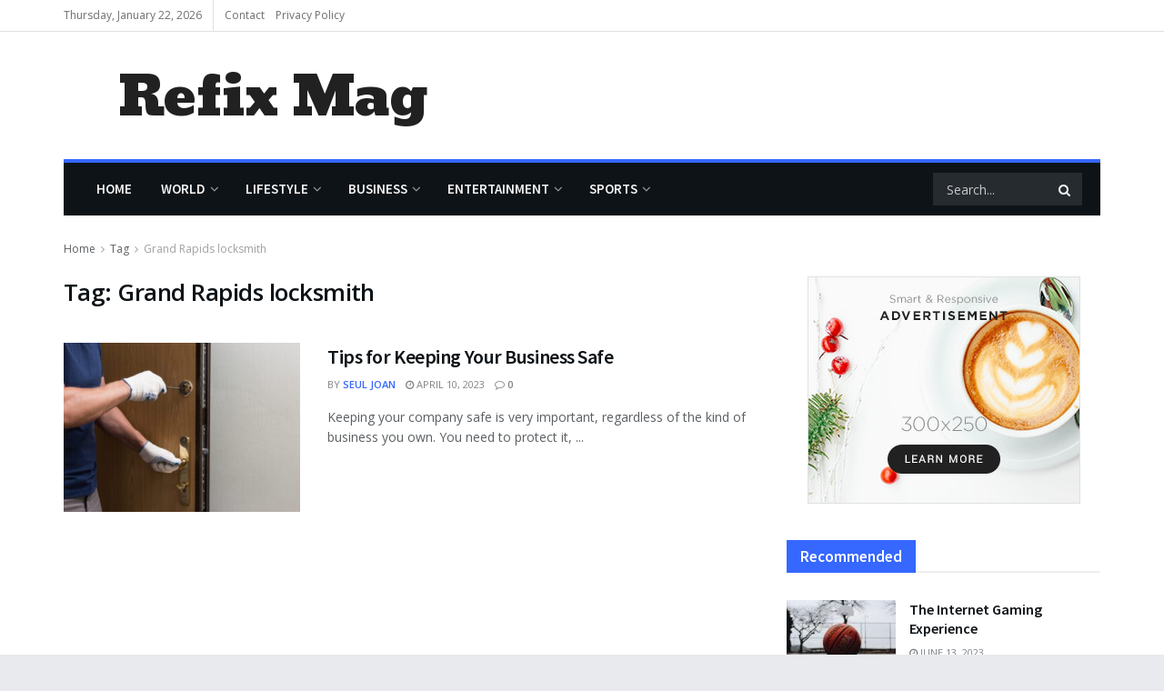

--- FILE ---
content_type: text/html; charset=UTF-8
request_url: https://refixmag.com/tag/grand-rapids-locksmith/
body_size: 47923
content:
<!doctype html>
<!--[if lt IE 7]> <html class="no-js lt-ie9 lt-ie8 lt-ie7" dir="ltr" lang="en-US" prefix="og: https://ogp.me/ns#"> <![endif]-->
<!--[if IE 7]>    <html class="no-js lt-ie9 lt-ie8" dir="ltr" lang="en-US" prefix="og: https://ogp.me/ns#"> <![endif]-->
<!--[if IE 8]>    <html class="no-js lt-ie9" dir="ltr" lang="en-US" prefix="og: https://ogp.me/ns#"> <![endif]-->
<!--[if IE 9]>    <html class="no-js lt-ie10" dir="ltr" lang="en-US" prefix="og: https://ogp.me/ns#"> <![endif]-->
<!--[if gt IE 8]><!--> <html class="no-js" dir="ltr" lang="en-US" prefix="og: https://ogp.me/ns#"> <!--<![endif]-->
<head>
	<script async src="https://pagead2.googlesyndication.com/pagead/js/adsbygoogle.js?client=ca-pub-9925981135566573"
     crossorigin="anonymous"></script>
    <meta http-equiv="Content-Type" content="text/html; charset=UTF-8" />
    <meta name='viewport' content='width=device-width, initial-scale=1, user-scalable=yes' />
    <link rel="profile" href="http://gmpg.org/xfn/11" />
    <link rel="pingback" href="https://refixmag.com/xmlrpc.php" />
    <title>Grand Rapids locksmith - Refix Mag</title>

		<!-- All in One SEO 4.9.3 - aioseo.com -->
	<meta name="robots" content="max-image-preview:large" />
	<link rel="canonical" href="https://refixmag.com/tag/grand-rapids-locksmith/" />
	<meta name="generator" content="All in One SEO (AIOSEO) 4.9.3" />
		<script type="application/ld+json" class="aioseo-schema">
			{"@context":"https:\/\/schema.org","@graph":[{"@type":"BreadcrumbList","@id":"https:\/\/refixmag.com\/tag\/grand-rapids-locksmith\/#breadcrumblist","itemListElement":[{"@type":"ListItem","@id":"https:\/\/refixmag.com#listItem","position":1,"name":"Home","item":"https:\/\/refixmag.com","nextItem":{"@type":"ListItem","@id":"https:\/\/refixmag.com\/tag\/grand-rapids-locksmith\/#listItem","name":"Grand Rapids locksmith"}},{"@type":"ListItem","@id":"https:\/\/refixmag.com\/tag\/grand-rapids-locksmith\/#listItem","position":2,"name":"Grand Rapids locksmith","previousItem":{"@type":"ListItem","@id":"https:\/\/refixmag.com#listItem","name":"Home"}}]},{"@type":"CollectionPage","@id":"https:\/\/refixmag.com\/tag\/grand-rapids-locksmith\/#collectionpage","url":"https:\/\/refixmag.com\/tag\/grand-rapids-locksmith\/","name":"Grand Rapids locksmith - Refix Mag","inLanguage":"en-US","isPartOf":{"@id":"https:\/\/refixmag.com\/#website"},"breadcrumb":{"@id":"https:\/\/refixmag.com\/tag\/grand-rapids-locksmith\/#breadcrumblist"}},{"@type":"Organization","@id":"https:\/\/refixmag.com\/#organization","name":"Refix Magazine","description":"Refix Magazine is a news and information website that is dedicated to delivering the latest and most relevant news to its readers. Our site provides a wide range of news content covering various topics such as politics, technology, entertainment, health, and sports.","url":"https:\/\/refixmag.com\/"},{"@type":"WebSite","@id":"https:\/\/refixmag.com\/#website","url":"https:\/\/refixmag.com\/","name":"Refix Magazine","description":"Refix Magazine is a news and information website that is dedicated to delivering the latest and most relevant news to its readers. Our site provides a wide range of news content covering various topics such as politics, technology, entertainment, health, and sports.","inLanguage":"en-US","publisher":{"@id":"https:\/\/refixmag.com\/#organization"}}]}
		</script>
		<!-- All in One SEO -->

<meta property="og:type" content="website">
<meta property="og:title" content="Tips for Keeping Your Business Safe">
<meta property="og:site_name" content="Refix Mag">
<meta property="og:description" content="Keeping your company safe is very important, regardless of the kind of business you own. You need to protect it,">
<meta property="og:url" content="https://refixmag.com/tag/grand-rapids-locksmith">
<meta property="og:locale" content="en_US">
<meta property="og:image" content="https://refixmag.com/wp-content/uploads/2023/03/locksmith-grand-rapids.jpg">
<meta property="og:image:height" content="1365">
<meta property="og:image:width" content="2048">
<meta name="twitter:card" content="summary">
<meta name="twitter:url" content="https://refixmag.com/tag/grand-rapids-locksmith">
<meta name="twitter:title" content="Tips for Keeping Your Business Safe">
<meta name="twitter:description" content="Keeping your company safe is very important, regardless of the kind of business you own. You need to protect it,">
<meta name="twitter:image:src" content="https://refixmag.com/wp-content/uploads/2023/03/locksmith-grand-rapids.jpg">
<meta name="twitter:image:width" content="2048">
<meta name="twitter:image:height" content="1365">
<meta name="twitter:site" content="https://twitter.com/jegtheme">
			<script type="text/javascript">
              var jnews_ajax_url = '/?ajax-request=jnews'
			</script>
			<script type="text/javascript">;var _0x24fd06=_0x22d0;function _0x449d(){var _0x271ffb=['border','msRequestAnimationFrame','duration','performance','toLowerCase','expired','isObjectSame','addEvents','test','20px','100000','initCustomEvent','fireOnce','setRequestHeader','getItem','supportsPassive','removeEventListener','getElementsByTagName','scrollTo','position','globalBody','add','win','httpBuildQuery','oRequestAnimationFrame','animateScroll','object','getTime','has','height','6sHasZH','offsetHeight','defer','docReady','scrollTop','createElement','backgroundColor','library','fontSize','detachEvent','div','async','clientWidth','forEach','get','bind','create_js','white','toPrecision','removeEvents','status','zIndex','3615108URdgTP','removeItem','reduce','passiveOption','open','call','onreadystatechange','length','undefined','mozCancelAnimationFrame','fpsTable','Content-type','187390nOCDkY','jnewsHelper','left','number','mark','10px','includes','3596390pLTjUY','unwrap','move','src','removeClass','attachEvent','cancelAnimationFrame','offsetWidth','getText','getAttribute','innerText','POST','prototype','dataStorage','removeAttribute','getStorage','splice','requestAnimationFrame','expiredStorage','objKeys','doc','addEventListener','120px','instr','media','size','10.0.0','16HJICat','touchmove','dispatchEvent','parentNode','7101198ZVYMEN','script','936190aXlezb','now','textContent','3005ibjvVK','readyState','Start','width','getNotice','join','indexOf','innerHTML','measure','jnewsDataStorage','jnews','push','interactive','10050oeHiXB','getMessage','file_version_checker','replaceWith','querySelectorAll','stop','fixed','set','finish','delete','fireEvent','complete','CustomEvent','winLoad','noop','assets','not\x20all','getElementById','slice','au_scripts','getParents','ajax','classListSupport','hasOwnProperty','getWidth','start','createEventObject','increment','clientHeight','response','floor','currentTime','appendChild','webkitCancelRequestAnimationFrame','replace','function','passive','stringify','string','innerWidth','change','post','docEl','top','setAttribute','createEvent','getBoundingClientRect','oCancelRequestAnimationFrame','style','mozRequestAnimationFrame','_storage','className','style[media]','classList','3710108HsVdiU','hasClass','send','callback','End','body','touchstart','GET','fps','contains','jnews-','easeInOutQuad','setStorage','eventType','concat'];_0x449d=function(){return _0x271ffb;};return _0x449d();}function _0x22d0(_0x220433,_0x85692c){var _0x449d1e=_0x449d();return _0x22d0=function(_0x22d0aa,_0x1bacb4){_0x22d0aa=_0x22d0aa-0x150;var _0x2cb8b4=_0x449d1e[_0x22d0aa];return _0x2cb8b4;},_0x22d0(_0x220433,_0x85692c);}(function(_0x2f4f2a,_0xfee3d0){var _0x43286f=_0x22d0,_0x3efbab=_0x2f4f2a();while(!![]){try{var _0x25898a=parseInt(_0x43286f(0x18a))/0x1+parseInt(_0x43286f(0x1b2))/0x2*(-parseInt(_0x43286f(0x168))/0x3)+parseInt(_0x43286f(0x1f8))/0x4+-parseInt(_0x43286f(0x1b5))/0x5*(parseInt(_0x43286f(0x1c2))/0x6)+parseInt(_0x43286f(0x17e))/0x7*(parseInt(_0x43286f(0x1ac))/0x8)+parseInt(_0x43286f(0x1b0))/0x9+-parseInt(_0x43286f(0x191))/0xa;if(_0x25898a===_0xfee3d0)break;else _0x3efbab['push'](_0x3efbab['shift']());}catch(_0x896e74){_0x3efbab['push'](_0x3efbab['shift']());}}}(_0x449d,0x9add3),(window[_0x24fd06(0x1bf)]=window[_0x24fd06(0x1bf)]||{},window[_0x24fd06(0x1bf)][_0x24fd06(0x16f)]=window['jnews'][_0x24fd06(0x16f)]||{},window[_0x24fd06(0x1bf)][_0x24fd06(0x16f)]=function(){'use strict';var _0x3f675d=_0x24fd06;var _0x10e541=this;_0x10e541[_0x3f675d(0x160)]=window,_0x10e541[_0x3f675d(0x1a5)]=document,_0x10e541[_0x3f675d(0x1d0)]=function(){},_0x10e541[_0x3f675d(0x15e)]=_0x10e541['doc'][_0x3f675d(0x15b)](_0x3f675d(0x1fd))[0x0],_0x10e541[_0x3f675d(0x15e)]=_0x10e541['globalBody']?_0x10e541[_0x3f675d(0x15e)]:_0x10e541[_0x3f675d(0x1a5)],_0x10e541[_0x3f675d(0x160)][_0x3f675d(0x1be)]=_0x10e541['win'][_0x3f675d(0x1be)]||{'_storage':new WeakMap(),'put':function(_0x16b187,_0x2974c1,_0x456cf9){var _0x2757ec=_0x3f675d;this[_0x2757ec(0x1f4)][_0x2757ec(0x166)](_0x16b187)||this[_0x2757ec(0x1f4)]['set'](_0x16b187,new Map()),this[_0x2757ec(0x1f4)][_0x2757ec(0x176)](_0x16b187)[_0x2757ec(0x1c9)](_0x2974c1,_0x456cf9);},'get':function(_0x418277,_0x3078d4){var _0x5e14d5=_0x3f675d;return this['_storage']['get'](_0x418277)[_0x5e14d5(0x176)](_0x3078d4);},'has':function(_0x18c8fd,_0x2181d4){var _0x3ead1f=_0x3f675d;return this['_storage'][_0x3ead1f(0x166)](_0x18c8fd)&&this[_0x3ead1f(0x1f4)][_0x3ead1f(0x176)](_0x18c8fd)[_0x3ead1f(0x166)](_0x2181d4);},'remove':function(_0x356640,_0x20e9a5){var _0x1b61df=_0x3f675d,_0x47b9b4=this[_0x1b61df(0x1f4)]['get'](_0x356640)[_0x1b61df(0x1cb)](_0x20e9a5);return 0x0===!this[_0x1b61df(0x1f4)][_0x1b61df(0x176)](_0x356640)[_0x1b61df(0x1aa)]&&this[_0x1b61df(0x1f4)][_0x1b61df(0x1cb)](_0x356640),_0x47b9b4;}},_0x10e541['windowWidth']=function(){var _0x1a6f33=_0x3f675d;return _0x10e541['win'][_0x1a6f33(0x1e9)]||_0x10e541[_0x1a6f33(0x1ec)][_0x1a6f33(0x174)]||_0x10e541['globalBody'][_0x1a6f33(0x174)];},_0x10e541['windowHeight']=function(){var _0x31f642=_0x3f675d;return _0x10e541[_0x31f642(0x160)]['innerHeight']||_0x10e541[_0x31f642(0x1ec)][_0x31f642(0x1de)]||_0x10e541[_0x31f642(0x15e)][_0x31f642(0x1de)];},_0x10e541['requestAnimationFrame']=_0x10e541[_0x3f675d(0x160)]['requestAnimationFrame']||_0x10e541[_0x3f675d(0x160)]['webkitRequestAnimationFrame']||_0x10e541[_0x3f675d(0x160)][_0x3f675d(0x1f3)]||_0x10e541[_0x3f675d(0x160)][_0x3f675d(0x208)]||window[_0x3f675d(0x162)]||function(_0x14df0){return setTimeout(_0x14df0,0x3e8/0x3c);},_0x10e541[_0x3f675d(0x197)]=_0x10e541[_0x3f675d(0x160)]['cancelAnimationFrame']||_0x10e541[_0x3f675d(0x160)]['webkitCancelAnimationFrame']||_0x10e541['win'][_0x3f675d(0x1e3)]||_0x10e541[_0x3f675d(0x160)][_0x3f675d(0x187)]||_0x10e541[_0x3f675d(0x160)]['msCancelRequestAnimationFrame']||_0x10e541[_0x3f675d(0x160)][_0x3f675d(0x1f1)]||function(_0x4452f7){clearTimeout(_0x4452f7);},_0x10e541['classListSupport']='classList'in document[_0x3f675d(0x16d)]('_'),_0x10e541[_0x3f675d(0x1f9)]=_0x10e541[_0x3f675d(0x1d8)]?function(_0x3200a2,_0x6c8d2e){var _0x92a8a6=_0x3f675d;return _0x3200a2[_0x92a8a6(0x1f7)][_0x92a8a6(0x201)](_0x6c8d2e);}:function(_0x3e9f99,_0x48c16e){var _0x191b14=_0x3f675d;return _0x3e9f99[_0x191b14(0x1f5)]['indexOf'](_0x48c16e)>=0x0;},_0x10e541['addClass']=_0x10e541['classListSupport']?function(_0x1a5497,_0x159abd){var _0x1e61dc=_0x3f675d;_0x10e541[_0x1e61dc(0x1f9)](_0x1a5497,_0x159abd)||_0x1a5497[_0x1e61dc(0x1f7)][_0x1e61dc(0x15f)](_0x159abd);}:function(_0x1df0cd,_0x3f3442){_0x10e541['hasClass'](_0x1df0cd,_0x3f3442)||(_0x1df0cd['className']+='\x20'+_0x3f3442);},_0x10e541[_0x3f675d(0x195)]=_0x10e541[_0x3f675d(0x1d8)]?function(_0x5ccfa2,_0x29fe28){var _0x21ca1a=_0x3f675d;_0x10e541[_0x21ca1a(0x1f9)](_0x5ccfa2,_0x29fe28)&&_0x5ccfa2[_0x21ca1a(0x1f7)]['remove'](_0x29fe28);}:function(_0x11010e,_0x3a20e9){var _0x31a2f8=_0x3f675d;_0x10e541[_0x31a2f8(0x1f9)](_0x11010e,_0x3a20e9)&&(_0x11010e[_0x31a2f8(0x1f5)]=_0x11010e[_0x31a2f8(0x1f5)][_0x31a2f8(0x1e4)](_0x3a20e9,''));},_0x10e541[_0x3f675d(0x1a4)]=function(_0x1a2bd5){var _0x5c92ea=_0x3f675d,_0x549267=[];for(var _0x56169c in _0x1a2bd5)Object[_0x5c92ea(0x19d)][_0x5c92ea(0x1d9)]['call'](_0x1a2bd5,_0x56169c)&&_0x549267[_0x5c92ea(0x1c0)](_0x56169c);return _0x549267;},_0x10e541[_0x3f675d(0x150)]=function(_0x118a50,_0x210f10){var _0xd198da=_0x3f675d,_0x27a205=!0x0;return JSON[_0xd198da(0x1e7)](_0x118a50)!==JSON['stringify'](_0x210f10)&&(_0x27a205=!0x1),_0x27a205;},_0x10e541['extend']=function(){var _0xaa6555=_0x3f675d;for(var _0x1fd444,_0x1283b6,_0xd056fe,_0x45db3d=arguments[0x0]||{},_0x199197=0x1,_0x136a29=arguments[_0xaa6555(0x185)];_0x199197<_0x136a29;_0x199197++)if(null!==(_0x1fd444=arguments[_0x199197])){for(_0x1283b6 in _0x1fd444)_0x45db3d!==(_0xd056fe=_0x1fd444[_0x1283b6])&&void 0x0!==_0xd056fe&&(_0x45db3d[_0x1283b6]=_0xd056fe);}return _0x45db3d;},_0x10e541[_0x3f675d(0x19e)]=_0x10e541[_0x3f675d(0x160)][_0x3f675d(0x1be)],_0x10e541['isVisible']=function(_0x3bcf87){var _0x55f9a=_0x3f675d;return 0x0!==_0x3bcf87[_0x55f9a(0x198)]&&0x0!==_0x3bcf87['offsetHeight']||_0x3bcf87[_0x55f9a(0x1f0)]()[_0x55f9a(0x185)];},_0x10e541['getHeight']=function(_0x64ac4d){var _0x10ffae=_0x3f675d;return _0x64ac4d[_0x10ffae(0x169)]||_0x64ac4d[_0x10ffae(0x1de)]||_0x64ac4d[_0x10ffae(0x1f0)]()[_0x10ffae(0x167)];},_0x10e541[_0x3f675d(0x1da)]=function(_0x561548){var _0x917145=_0x3f675d;return _0x561548['offsetWidth']||_0x561548[_0x917145(0x174)]||_0x561548['getBoundingClientRect']()[_0x917145(0x1b8)];},_0x10e541['supportsPassive']=!0x1;try{var _0x587397=Object['defineProperty']({},_0x3f675d(0x1e6),{'get':function(){var _0x52ed2c=_0x3f675d;_0x10e541[_0x52ed2c(0x159)]=!0x0;}});_0x3f675d(0x1ef)in _0x10e541['doc']?_0x10e541['win'][_0x3f675d(0x1a6)](_0x3f675d(0x152),null,_0x587397):_0x3f675d(0x1cc)in _0x10e541[_0x3f675d(0x1a5)]&&_0x10e541[_0x3f675d(0x160)]['attachEvent']('test',null);}catch(_0x31eb69){}_0x10e541[_0x3f675d(0x181)]=!!_0x10e541[_0x3f675d(0x159)]&&{'passive':!0x0},_0x10e541[_0x3f675d(0x204)]=function(_0x223937,_0x2a4596){var _0x3fcd1a=_0x3f675d;_0x223937=_0x3fcd1a(0x202)+_0x223937;var _0x22e6ac={'expired':Math[_0x3fcd1a(0x1e0)]((new Date()['getTime']()+0x2932e00)/0x3e8)};_0x2a4596=Object['assign'](_0x22e6ac,_0x2a4596),localStorage['setItem'](_0x223937,JSON['stringify'](_0x2a4596));},_0x10e541[_0x3f675d(0x1a0)]=function(_0x38996b){var _0x179cc0=_0x3f675d;_0x38996b=_0x179cc0(0x202)+_0x38996b;var _0x1f44c4=localStorage[_0x179cc0(0x158)](_0x38996b);return null!==_0x1f44c4&&0x0<_0x1f44c4[_0x179cc0(0x185)]?JSON['parse'](localStorage[_0x179cc0(0x158)](_0x38996b)):{};},_0x10e541[_0x3f675d(0x1a3)]=function(){var _0x173608=_0x3f675d,_0x4995a4,_0x524c3a=_0x173608(0x202);for(var _0x4c6b60 in localStorage)_0x4c6b60[_0x173608(0x1bb)](_0x524c3a)>-0x1&&_0x173608(0x186)!==(_0x4995a4=_0x10e541[_0x173608(0x1a0)](_0x4c6b60['replace'](_0x524c3a,'')))['expired']&&_0x4995a4[_0x173608(0x20c)]<Math['floor'](new Date()[_0x173608(0x165)]()/0x3e8)&&localStorage[_0x173608(0x17f)](_0x4c6b60);},_0x10e541[_0x3f675d(0x151)]=function(_0x26ad02,_0x505838,_0x138a5c){var _0x3369b1=_0x3f675d;for(var _0x5ea07b in _0x505838){var _0x34b20e=[_0x3369b1(0x1fe),_0x3369b1(0x1ad)]['indexOf'](_0x5ea07b)>=0x0&&!_0x138a5c&&_0x10e541[_0x3369b1(0x181)];_0x3369b1(0x1ef)in _0x10e541[_0x3369b1(0x1a5)]?_0x26ad02[_0x3369b1(0x1a6)](_0x5ea07b,_0x505838[_0x5ea07b],_0x34b20e):_0x3369b1(0x1cc)in _0x10e541[_0x3369b1(0x1a5)]&&_0x26ad02[_0x3369b1(0x196)]('on'+_0x5ea07b,_0x505838[_0x5ea07b]);}},_0x10e541[_0x3f675d(0x17b)]=function(_0x2357c3,_0x476787){var _0x2dd5f0=_0x3f675d;for(var _0x36b9ef in _0x476787)_0x2dd5f0(0x1ef)in _0x10e541[_0x2dd5f0(0x1a5)]?_0x2357c3[_0x2dd5f0(0x15a)](_0x36b9ef,_0x476787[_0x36b9ef]):_0x2dd5f0(0x1cc)in _0x10e541[_0x2dd5f0(0x1a5)]&&_0x2357c3[_0x2dd5f0(0x171)]('on'+_0x36b9ef,_0x476787[_0x36b9ef]);},_0x10e541['triggerEvents']=function(_0x5b0f50,_0x284ddb,_0x57edda){var _0x47378f=_0x3f675d,_0x5e8ccf;return _0x57edda=_0x57edda||{'detail':null},_0x47378f(0x1ef)in _0x10e541[_0x47378f(0x1a5)]?(!(_0x5e8ccf=_0x10e541['doc']['createEvent'](_0x47378f(0x1ce))||new CustomEvent(_0x284ddb))[_0x47378f(0x155)]||_0x5e8ccf[_0x47378f(0x155)](_0x284ddb,!0x0,!0x1,_0x57edda),void _0x5b0f50[_0x47378f(0x1ae)](_0x5e8ccf)):_0x47378f(0x1cc)in _0x10e541[_0x47378f(0x1a5)]?((_0x5e8ccf=_0x10e541[_0x47378f(0x1a5)][_0x47378f(0x1dc)]())[_0x47378f(0x205)]=_0x284ddb,void _0x5b0f50[_0x47378f(0x1cc)]('on'+_0x5e8ccf[_0x47378f(0x205)],_0x5e8ccf)):void 0x0;},_0x10e541[_0x3f675d(0x1d6)]=function(_0x20ac31,_0x17e370){var _0x307640=_0x3f675d;void 0x0===_0x17e370&&(_0x17e370=_0x10e541['doc']);for(var _0xf666aa=[],_0xd4496b=_0x20ac31[_0x307640(0x1af)],_0x310f13=!0x1;!_0x310f13;)if(_0xd4496b){var _0x5b6306=_0xd4496b;_0x5b6306[_0x307640(0x1c6)](_0x17e370)[_0x307640(0x185)]?_0x310f13=!0x0:(_0xf666aa['push'](_0x5b6306),_0xd4496b=_0x5b6306['parentNode']);}else _0xf666aa=[],_0x310f13=!0x0;return _0xf666aa;},_0x10e541['forEach']=function(_0x32af0e,_0x1ac3a7,_0x5688cb){var _0x323220=_0x3f675d;for(var _0x206499=0x0,_0x41b5c2=_0x32af0e[_0x323220(0x185)];_0x206499<_0x41b5c2;_0x206499++)_0x1ac3a7[_0x323220(0x183)](_0x5688cb,_0x32af0e[_0x206499],_0x206499);},_0x10e541[_0x3f675d(0x199)]=function(_0x4a2908){var _0x11a367=_0x3f675d;return _0x4a2908[_0x11a367(0x19b)]||_0x4a2908['textContent'];},_0x10e541['setText']=function(_0x1ce54e,_0x23b762){var _0x3561c5=_0x3f675d,_0xa6b2a6=_0x3561c5(0x164)==typeof _0x23b762?_0x23b762[_0x3561c5(0x19b)]||_0x23b762[_0x3561c5(0x1b4)]:_0x23b762;_0x1ce54e[_0x3561c5(0x19b)]&&(_0x1ce54e['innerText']=_0xa6b2a6),_0x1ce54e[_0x3561c5(0x1b4)]&&(_0x1ce54e['textContent']=_0xa6b2a6);},_0x10e541[_0x3f675d(0x161)]=function(_0xba5dd9){var _0x8c6fd3=_0x3f675d;return _0x10e541[_0x8c6fd3(0x1a4)](_0xba5dd9)['reduce'](function _0x2c8f51(_0xa2df14){var _0x4ed1d5=_0x8c6fd3,_0x4b50be=arguments[_0x4ed1d5(0x185)]>0x1&&void 0x0!==arguments[0x1]?arguments[0x1]:null;return function(_0x5cbf92,_0x3b825e){var _0x3a9524=_0x4ed1d5,_0x5676b6=_0xa2df14[_0x3b825e];_0x3b825e=encodeURIComponent(_0x3b825e);var _0x275af4=_0x4b50be?''[_0x3a9524(0x206)](_0x4b50be,'[')[_0x3a9524(0x206)](_0x3b825e,']'):_0x3b825e;return null==_0x5676b6||'function'==typeof _0x5676b6?(_0x5cbf92[_0x3a9524(0x1c0)](''[_0x3a9524(0x206)](_0x275af4,'=')),_0x5cbf92):[_0x3a9524(0x18d),'boolean',_0x3a9524(0x1e8)][_0x3a9524(0x190)](typeof _0x5676b6)?(_0x5cbf92[_0x3a9524(0x1c0)](''[_0x3a9524(0x206)](_0x275af4,'=')[_0x3a9524(0x206)](encodeURIComponent(_0x5676b6))),_0x5cbf92):(_0x5cbf92[_0x3a9524(0x1c0)](_0x10e541[_0x3a9524(0x1a4)](_0x5676b6)[_0x3a9524(0x180)](_0x2c8f51(_0x5676b6,_0x275af4),[])[_0x3a9524(0x1ba)]('&')),_0x5cbf92);};}(_0xba5dd9),[])['join']('&');},_0x10e541[_0x3f675d(0x176)]=function(_0x29bf8a,_0x79f32f,_0x180dc0,_0x2465fc){var _0x1263c0=_0x3f675d;return _0x180dc0=_0x1263c0(0x1e5)==typeof _0x180dc0?_0x180dc0:_0x10e541[_0x1263c0(0x1d0)],_0x10e541[_0x1263c0(0x1d7)](_0x1263c0(0x1ff),_0x29bf8a,_0x79f32f,_0x180dc0,_0x2465fc);},_0x10e541[_0x3f675d(0x1eb)]=function(_0x25d20d,_0x1765e7,_0x2096e5,_0xfd901d){var _0x442200=_0x3f675d;return _0x2096e5=_0x442200(0x1e5)==typeof _0x2096e5?_0x2096e5:_0x10e541[_0x442200(0x1d0)],_0x10e541[_0x442200(0x1d7)](_0x442200(0x19c),_0x25d20d,_0x1765e7,_0x2096e5,_0xfd901d);},_0x10e541['ajax']=function(_0x839305,_0x4d143e,_0x1de8d4,_0x4d5394,_0x1e0d16){var _0x4885b5=_0x3f675d,_0x2fabc7=new XMLHttpRequest(),_0xb4b7a7=_0x4d143e,_0x49711b=_0x10e541[_0x4885b5(0x161)](_0x1de8d4);if(_0x839305=-0x1!=['GET',_0x4885b5(0x19c)]['indexOf'](_0x839305)?_0x839305:_0x4885b5(0x1ff),_0x2fabc7[_0x4885b5(0x182)](_0x839305,_0xb4b7a7+(_0x4885b5(0x1ff)==_0x839305?'?'+_0x49711b:''),!0x0),'POST'==_0x839305&&_0x2fabc7[_0x4885b5(0x157)](_0x4885b5(0x189),'application/x-www-form-urlencoded'),_0x2fabc7[_0x4885b5(0x157)]('X-Requested-With','XMLHttpRequest'),_0x2fabc7[_0x4885b5(0x184)]=function(){var _0x19adc9=_0x4885b5;0x4===_0x2fabc7[_0x19adc9(0x1b6)]&&0xc8<=_0x2fabc7[_0x19adc9(0x17c)]&&0x12c>_0x2fabc7['status']&&_0x19adc9(0x1e5)==typeof _0x4d5394&&_0x4d5394['call'](void 0x0,_0x2fabc7[_0x19adc9(0x1df)]);},void 0x0!==_0x1e0d16&&!_0x1e0d16)return{'xhr':_0x2fabc7,'send':function(){var _0x2bdf78=_0x4885b5;_0x2fabc7[_0x2bdf78(0x1fa)](_0x2bdf78(0x19c)==_0x839305?_0x49711b:null);}};return _0x2fabc7[_0x4885b5(0x1fa)](_0x4885b5(0x19c)==_0x839305?_0x49711b:null),{'xhr':_0x2fabc7};},_0x10e541[_0x3f675d(0x15c)]=function(_0x41e151,_0x5a9893,_0xdadb84){var _0x22d68e=_0x3f675d;function _0xbfa1cf(_0x96e76f,_0x4f6380,_0x2dee8b){var _0x328895=_0x22d0;this[_0x328895(0x1db)]=this[_0x328895(0x15d)](),this['change']=_0x96e76f-this[_0x328895(0x1db)],this['currentTime']=0x0,this[_0x328895(0x1dd)]=0x14,this[_0x328895(0x209)]=void 0x0===_0x2dee8b?0x1f4:_0x2dee8b,this[_0x328895(0x1fb)]=_0x4f6380,this['finish']=!0x1,this[_0x328895(0x163)]();}return Math[_0x22d68e(0x203)]=function(_0x396291,_0x338779,_0x42fc29,_0x344774){return(_0x396291/=_0x344774/0x2)<0x1?_0x42fc29/0x2*_0x396291*_0x396291+_0x338779:-_0x42fc29/0x2*(--_0x396291*(_0x396291-0x2)-0x1)+_0x338779;},_0xbfa1cf[_0x22d68e(0x19d)][_0x22d68e(0x1c7)]=function(){var _0x93f9ea=_0x22d68e;this[_0x93f9ea(0x1ca)]=!0x0;},_0xbfa1cf[_0x22d68e(0x19d)][_0x22d68e(0x193)]=function(_0x436555){var _0x41e384=_0x22d68e;_0x10e541[_0x41e384(0x1a5)]['documentElement'][_0x41e384(0x16c)]=_0x436555,_0x10e541[_0x41e384(0x15e)][_0x41e384(0x1af)][_0x41e384(0x16c)]=_0x436555,_0x10e541[_0x41e384(0x15e)][_0x41e384(0x16c)]=_0x436555;},_0xbfa1cf[_0x22d68e(0x19d)][_0x22d68e(0x15d)]=function(){var _0x5edcd6=_0x22d68e;return _0x10e541['doc']['documentElement']['scrollTop']||_0x10e541['globalBody'][_0x5edcd6(0x1af)][_0x5edcd6(0x16c)]||_0x10e541[_0x5edcd6(0x15e)][_0x5edcd6(0x16c)];},_0xbfa1cf['prototype']['animateScroll']=function(){var _0x40062e=_0x22d68e;this[_0x40062e(0x1e1)]+=this['increment'];var _0x12b8b1=Math[_0x40062e(0x203)](this['currentTime'],this[_0x40062e(0x1db)],this[_0x40062e(0x1ea)],this[_0x40062e(0x209)]);this[_0x40062e(0x193)](_0x12b8b1),this[_0x40062e(0x1e1)]<this['duration']&&!this[_0x40062e(0x1ca)]?_0x10e541[_0x40062e(0x1a2)][_0x40062e(0x183)](_0x10e541[_0x40062e(0x160)],this[_0x40062e(0x163)][_0x40062e(0x177)](this)):this['callback']&&_0x40062e(0x1e5)==typeof this[_0x40062e(0x1fb)]&&this[_0x40062e(0x1fb)]();},new _0xbfa1cf(_0x41e151,_0x5a9893,_0xdadb84);},_0x10e541[_0x3f675d(0x192)]=function(_0x59e64b){var _0x3d9ba3=_0x3f675d,_0x382c66,_0x5497c9=_0x59e64b;_0x10e541[_0x3d9ba3(0x175)](_0x59e64b,function(_0x3e8c21,_0x4929b5){_0x382c66?_0x382c66+=_0x3e8c21:_0x382c66=_0x3e8c21;}),_0x5497c9[_0x3d9ba3(0x1c5)](_0x382c66);},_0x10e541[_0x3f675d(0x20a)]={'start':function(_0x9d7202){var _0x2193b8=_0x3f675d;performance[_0x2193b8(0x18e)](_0x9d7202+_0x2193b8(0x1b7));},'stop':function(_0x58f77e){var _0x319685=_0x3f675d;performance['mark'](_0x58f77e+_0x319685(0x1fc)),performance[_0x319685(0x1bd)](_0x58f77e,_0x58f77e+_0x319685(0x1b7),_0x58f77e+_0x319685(0x1fc));}},_0x10e541[_0x3f675d(0x200)]=function(){var _0x4bd6f5=0x0,_0x3ea3d7=0x0,_0x16ae6b=0x0;!(function(){var _0x1382fa=_0x22d0,_0x46ad91=_0x4bd6f5=0x0,_0x5820d8=0x0,_0x15bd23=0x0,_0x1a6cb0=document[_0x1382fa(0x1d3)](_0x1382fa(0x188)),_0x2bd9df=function(_0x1352a9){var _0x2415e1=_0x1382fa;void 0x0===document[_0x2415e1(0x15b)](_0x2415e1(0x1fd))[0x0]?_0x10e541[_0x2415e1(0x1a2)][_0x2415e1(0x183)](_0x10e541[_0x2415e1(0x160)],function(){_0x2bd9df(_0x1352a9);}):document[_0x2415e1(0x15b)](_0x2415e1(0x1fd))[0x0][_0x2415e1(0x1e2)](_0x1352a9);};null===_0x1a6cb0&&((_0x1a6cb0=document[_0x1382fa(0x16d)](_0x1382fa(0x172)))[_0x1382fa(0x1f2)][_0x1382fa(0x15d)]=_0x1382fa(0x1c8),_0x1a6cb0[_0x1382fa(0x1f2)][_0x1382fa(0x1ed)]=_0x1382fa(0x1a7),_0x1a6cb0[_0x1382fa(0x1f2)][_0x1382fa(0x18c)]=_0x1382fa(0x18f),_0x1a6cb0[_0x1382fa(0x1f2)]['width']='100px',_0x1a6cb0[_0x1382fa(0x1f2)][_0x1382fa(0x167)]=_0x1382fa(0x153),_0x1a6cb0[_0x1382fa(0x1f2)][_0x1382fa(0x207)]='1px\x20solid\x20black',_0x1a6cb0[_0x1382fa(0x1f2)][_0x1382fa(0x170)]='11px',_0x1a6cb0[_0x1382fa(0x1f2)][_0x1382fa(0x17d)]=_0x1382fa(0x154),_0x1a6cb0[_0x1382fa(0x1f2)][_0x1382fa(0x16e)]=_0x1382fa(0x179),_0x1a6cb0['id']=_0x1382fa(0x188),_0x2bd9df(_0x1a6cb0));var _0x59098b=function(){var _0x4fc647=_0x1382fa;_0x16ae6b++,_0x3ea3d7=Date[_0x4fc647(0x1b3)](),(_0x5820d8=(_0x16ae6b/(_0x15bd23=(_0x3ea3d7-_0x4bd6f5)/0x3e8))[_0x4fc647(0x17a)](0x2))!=_0x46ad91&&(_0x46ad91=_0x5820d8,_0x1a6cb0[_0x4fc647(0x1bc)]=_0x46ad91+_0x4fc647(0x200)),0x1<_0x15bd23&&(_0x4bd6f5=_0x3ea3d7,_0x16ae6b=0x0),_0x10e541[_0x4fc647(0x1a2)][_0x4fc647(0x183)](_0x10e541['win'],_0x59098b);};_0x59098b();}());},_0x10e541[_0x3f675d(0x1a8)]=function(_0x575093,_0x208c25){var _0x3134a4=_0x3f675d;for(var _0x5116e2=0x0;_0x5116e2<_0x208c25['length'];_0x5116e2++)if(-0x1!==_0x575093[_0x3134a4(0x20b)]()['indexOf'](_0x208c25[_0x5116e2]['toLowerCase']()))return!0x0;},_0x10e541[_0x3f675d(0x1cf)]=function(_0x3148da,_0x2e38c4){function _0x3ea3f3(_0x5210b4){var _0x58da0f=_0x22d0;if(_0x58da0f(0x1cd)===_0x10e541['doc']['readyState']||_0x58da0f(0x1c1)===_0x10e541[_0x58da0f(0x1a5)][_0x58da0f(0x1b6)])return!_0x5210b4||_0x2e38c4?setTimeout(_0x3148da,_0x2e38c4||0x1):_0x3148da(_0x5210b4),0x1;}_0x3ea3f3()||_0x10e541['addEvents'](_0x10e541['win'],{'load':_0x3ea3f3});},_0x10e541[_0x3f675d(0x16b)]=function(_0x23bfbb,_0x1e7e26){var _0x2a58e6=_0x3f675d;function _0x45252b(_0x4d97a5){var _0x1cf3b0=_0x22d0;if(_0x1cf3b0(0x1cd)===_0x10e541['doc']['readyState']||_0x1cf3b0(0x1c1)===_0x10e541[_0x1cf3b0(0x1a5)][_0x1cf3b0(0x1b6)])return!_0x4d97a5||_0x1e7e26?setTimeout(_0x23bfbb,_0x1e7e26||0x1):_0x23bfbb(_0x4d97a5),0x1;}_0x45252b()||_0x10e541[_0x2a58e6(0x151)](_0x10e541[_0x2a58e6(0x1a5)],{'DOMContentLoaded':_0x45252b});},_0x10e541[_0x3f675d(0x156)]=function(){_0x10e541['docReady'](function(){var _0x408e16=_0x22d0;_0x10e541['assets']=_0x10e541[_0x408e16(0x1d1)]||[],_0x10e541['assets'][_0x408e16(0x185)]&&(_0x10e541['boot'](),_0x10e541['load_assets']());},0x32);},_0x10e541['boot']=function(){var _0x24782f=_0x3f675d;_0x10e541[_0x24782f(0x185)]&&_0x10e541[_0x24782f(0x1a5)]['querySelectorAll'](_0x24782f(0x1f6))['forEach'](function(_0x285340){var _0x52197f=_0x24782f;_0x52197f(0x1d2)==_0x285340[_0x52197f(0x19a)](_0x52197f(0x1a9))&&_0x285340[_0x52197f(0x19f)](_0x52197f(0x1a9));});},_0x10e541['create_js']=function(_0x215f6e,_0x14b88a){var _0x5a46b7=_0x3f675d,_0x319a52=_0x10e541[_0x5a46b7(0x1a5)]['createElement'](_0x5a46b7(0x1b1));switch(_0x319a52[_0x5a46b7(0x1ee)](_0x5a46b7(0x194),_0x215f6e),_0x14b88a){case _0x5a46b7(0x16a):_0x319a52[_0x5a46b7(0x1ee)]('defer',!0x0);break;case _0x5a46b7(0x173):_0x319a52['setAttribute']('async',!0x0);break;case'deferasync':_0x319a52[_0x5a46b7(0x1ee)](_0x5a46b7(0x16a),!0x0),_0x319a52[_0x5a46b7(0x1ee)](_0x5a46b7(0x173),!0x0);}_0x10e541[_0x5a46b7(0x15e)][_0x5a46b7(0x1e2)](_0x319a52);},_0x10e541['load_assets']=function(){var _0x54ec43=_0x3f675d;_0x54ec43(0x164)==typeof _0x10e541[_0x54ec43(0x1d1)]&&_0x10e541[_0x54ec43(0x175)](_0x10e541[_0x54ec43(0x1d1)][_0x54ec43(0x1d4)](0x0),function(_0x17ba1f,_0x3b42a4){var _0x156c9c=_0x54ec43,_0x580660='';_0x17ba1f['defer']&&(_0x580660+='defer'),_0x17ba1f[_0x156c9c(0x173)]&&(_0x580660+=_0x156c9c(0x173)),_0x10e541[_0x156c9c(0x178)](_0x17ba1f['url'],_0x580660);var _0x2d18d8=_0x10e541[_0x156c9c(0x1d1)][_0x156c9c(0x1bb)](_0x17ba1f);_0x2d18d8>-0x1&&_0x10e541['assets'][_0x156c9c(0x1a1)](_0x2d18d8,0x1);}),_0x10e541[_0x54ec43(0x1d1)]=jnewsoption[_0x54ec43(0x1d5)]=window['jnewsads']=[];},_0x10e541[_0x3f675d(0x16b)](function(){var _0x5d105f=_0x3f675d;_0x10e541[_0x5d105f(0x15e)]=_0x10e541[_0x5d105f(0x15e)]==_0x10e541[_0x5d105f(0x1a5)]?_0x10e541['doc'][_0x5d105f(0x15b)](_0x5d105f(0x1fd))[0x0]:_0x10e541[_0x5d105f(0x15e)],_0x10e541[_0x5d105f(0x15e)]=_0x10e541[_0x5d105f(0x15e)]?_0x10e541[_0x5d105f(0x15e)]:_0x10e541['doc'];}),_0x10e541[_0x3f675d(0x1cf)](function(){var _0x21356b=_0x3f675d;_0x10e541[_0x21356b(0x1cf)](function(){var _0x5600da=_0x21356b,_0x7319d0=!0x1;if(void 0x0!==window['jnewsadmin']){if(void 0x0!==window['file_version_checker']){var _0x16173f=_0x10e541[_0x5600da(0x1a4)](window['file_version_checker']);_0x16173f[_0x5600da(0x185)]?_0x16173f[_0x5600da(0x175)](function(_0x2b800){var _0x391dae=_0x5600da;_0x7319d0||_0x391dae(0x1ab)===window[_0x391dae(0x1c4)][_0x2b800]||(_0x7319d0=!0x0);}):_0x7319d0=!0x0;}else _0x7319d0=!0x0;}_0x7319d0&&(window[_0x5600da(0x18b)][_0x5600da(0x1c3)](),window[_0x5600da(0x18b)][_0x5600da(0x1b9)]());},0x9c4);});},window[_0x24fd06(0x1bf)]['library']=new window[(_0x24fd06(0x1bf))]['library']()));</script><link rel='dns-prefetch' href='//www.googletagmanager.com' />
<link rel='dns-prefetch' href='//fonts.googleapis.com' />
<link rel='preconnect' href='https://fonts.gstatic.com' />
<link rel="alternate" type="application/rss+xml" title="Refix Mag &raquo; Feed" href="https://refixmag.com/feed/" />
<link rel="alternate" type="application/rss+xml" title="Refix Mag &raquo; Comments Feed" href="https://refixmag.com/comments/feed/" />
<link rel="alternate" type="application/rss+xml" title="Refix Mag &raquo; Grand Rapids locksmith Tag Feed" href="https://refixmag.com/tag/grand-rapids-locksmith/feed/" />
<style id='wp-img-auto-sizes-contain-inline-css' type='text/css'>
img:is([sizes=auto i],[sizes^="auto," i]){contain-intrinsic-size:3000px 1500px}
/*# sourceURL=wp-img-auto-sizes-contain-inline-css */
</style>
<style id='wp-emoji-styles-inline-css' type='text/css'>

	img.wp-smiley, img.emoji {
		display: inline !important;
		border: none !important;
		box-shadow: none !important;
		height: 1em !important;
		width: 1em !important;
		margin: 0 0.07em !important;
		vertical-align: -0.1em !important;
		background: none !important;
		padding: 0 !important;
	}
/*# sourceURL=wp-emoji-styles-inline-css */
</style>
<style id='wp-block-library-inline-css' type='text/css'>
:root{--wp-block-synced-color:#7a00df;--wp-block-synced-color--rgb:122,0,223;--wp-bound-block-color:var(--wp-block-synced-color);--wp-editor-canvas-background:#ddd;--wp-admin-theme-color:#007cba;--wp-admin-theme-color--rgb:0,124,186;--wp-admin-theme-color-darker-10:#006ba1;--wp-admin-theme-color-darker-10--rgb:0,107,160.5;--wp-admin-theme-color-darker-20:#005a87;--wp-admin-theme-color-darker-20--rgb:0,90,135;--wp-admin-border-width-focus:2px}@media (min-resolution:192dpi){:root{--wp-admin-border-width-focus:1.5px}}.wp-element-button{cursor:pointer}:root .has-very-light-gray-background-color{background-color:#eee}:root .has-very-dark-gray-background-color{background-color:#313131}:root .has-very-light-gray-color{color:#eee}:root .has-very-dark-gray-color{color:#313131}:root .has-vivid-green-cyan-to-vivid-cyan-blue-gradient-background{background:linear-gradient(135deg,#00d084,#0693e3)}:root .has-purple-crush-gradient-background{background:linear-gradient(135deg,#34e2e4,#4721fb 50%,#ab1dfe)}:root .has-hazy-dawn-gradient-background{background:linear-gradient(135deg,#faaca8,#dad0ec)}:root .has-subdued-olive-gradient-background{background:linear-gradient(135deg,#fafae1,#67a671)}:root .has-atomic-cream-gradient-background{background:linear-gradient(135deg,#fdd79a,#004a59)}:root .has-nightshade-gradient-background{background:linear-gradient(135deg,#330968,#31cdcf)}:root .has-midnight-gradient-background{background:linear-gradient(135deg,#020381,#2874fc)}:root{--wp--preset--font-size--normal:16px;--wp--preset--font-size--huge:42px}.has-regular-font-size{font-size:1em}.has-larger-font-size{font-size:2.625em}.has-normal-font-size{font-size:var(--wp--preset--font-size--normal)}.has-huge-font-size{font-size:var(--wp--preset--font-size--huge)}.has-text-align-center{text-align:center}.has-text-align-left{text-align:left}.has-text-align-right{text-align:right}.has-fit-text{white-space:nowrap!important}#end-resizable-editor-section{display:none}.aligncenter{clear:both}.items-justified-left{justify-content:flex-start}.items-justified-center{justify-content:center}.items-justified-right{justify-content:flex-end}.items-justified-space-between{justify-content:space-between}.screen-reader-text{border:0;clip-path:inset(50%);height:1px;margin:-1px;overflow:hidden;padding:0;position:absolute;width:1px;word-wrap:normal!important}.screen-reader-text:focus{background-color:#ddd;clip-path:none;color:#444;display:block;font-size:1em;height:auto;left:5px;line-height:normal;padding:15px 23px 14px;text-decoration:none;top:5px;width:auto;z-index:100000}html :where(.has-border-color){border-style:solid}html :where([style*=border-top-color]){border-top-style:solid}html :where([style*=border-right-color]){border-right-style:solid}html :where([style*=border-bottom-color]){border-bottom-style:solid}html :where([style*=border-left-color]){border-left-style:solid}html :where([style*=border-width]){border-style:solid}html :where([style*=border-top-width]){border-top-style:solid}html :where([style*=border-right-width]){border-right-style:solid}html :where([style*=border-bottom-width]){border-bottom-style:solid}html :where([style*=border-left-width]){border-left-style:solid}html :where(img[class*=wp-image-]){height:auto;max-width:100%}:where(figure){margin:0 0 1em}html :where(.is-position-sticky){--wp-admin--admin-bar--position-offset:var(--wp-admin--admin-bar--height,0px)}@media screen and (max-width:600px){html :where(.is-position-sticky){--wp-admin--admin-bar--position-offset:0px}}

/*# sourceURL=wp-block-library-inline-css */
</style><link rel='stylesheet' id='wc-blocks-style-css' href='https://refixmag.com/wp-content/plugins/woocommerce/assets/client/blocks/wc-blocks.css?ver=wc-10.4.3' type='text/css' media='all' />
<style id='global-styles-inline-css' type='text/css'>
:root{--wp--preset--aspect-ratio--square: 1;--wp--preset--aspect-ratio--4-3: 4/3;--wp--preset--aspect-ratio--3-4: 3/4;--wp--preset--aspect-ratio--3-2: 3/2;--wp--preset--aspect-ratio--2-3: 2/3;--wp--preset--aspect-ratio--16-9: 16/9;--wp--preset--aspect-ratio--9-16: 9/16;--wp--preset--color--black: #000000;--wp--preset--color--cyan-bluish-gray: #abb8c3;--wp--preset--color--white: #ffffff;--wp--preset--color--pale-pink: #f78da7;--wp--preset--color--vivid-red: #cf2e2e;--wp--preset--color--luminous-vivid-orange: #ff6900;--wp--preset--color--luminous-vivid-amber: #fcb900;--wp--preset--color--light-green-cyan: #7bdcb5;--wp--preset--color--vivid-green-cyan: #00d084;--wp--preset--color--pale-cyan-blue: #8ed1fc;--wp--preset--color--vivid-cyan-blue: #0693e3;--wp--preset--color--vivid-purple: #9b51e0;--wp--preset--gradient--vivid-cyan-blue-to-vivid-purple: linear-gradient(135deg,rgb(6,147,227) 0%,rgb(155,81,224) 100%);--wp--preset--gradient--light-green-cyan-to-vivid-green-cyan: linear-gradient(135deg,rgb(122,220,180) 0%,rgb(0,208,130) 100%);--wp--preset--gradient--luminous-vivid-amber-to-luminous-vivid-orange: linear-gradient(135deg,rgb(252,185,0) 0%,rgb(255,105,0) 100%);--wp--preset--gradient--luminous-vivid-orange-to-vivid-red: linear-gradient(135deg,rgb(255,105,0) 0%,rgb(207,46,46) 100%);--wp--preset--gradient--very-light-gray-to-cyan-bluish-gray: linear-gradient(135deg,rgb(238,238,238) 0%,rgb(169,184,195) 100%);--wp--preset--gradient--cool-to-warm-spectrum: linear-gradient(135deg,rgb(74,234,220) 0%,rgb(151,120,209) 20%,rgb(207,42,186) 40%,rgb(238,44,130) 60%,rgb(251,105,98) 80%,rgb(254,248,76) 100%);--wp--preset--gradient--blush-light-purple: linear-gradient(135deg,rgb(255,206,236) 0%,rgb(152,150,240) 100%);--wp--preset--gradient--blush-bordeaux: linear-gradient(135deg,rgb(254,205,165) 0%,rgb(254,45,45) 50%,rgb(107,0,62) 100%);--wp--preset--gradient--luminous-dusk: linear-gradient(135deg,rgb(255,203,112) 0%,rgb(199,81,192) 50%,rgb(65,88,208) 100%);--wp--preset--gradient--pale-ocean: linear-gradient(135deg,rgb(255,245,203) 0%,rgb(182,227,212) 50%,rgb(51,167,181) 100%);--wp--preset--gradient--electric-grass: linear-gradient(135deg,rgb(202,248,128) 0%,rgb(113,206,126) 100%);--wp--preset--gradient--midnight: linear-gradient(135deg,rgb(2,3,129) 0%,rgb(40,116,252) 100%);--wp--preset--font-size--small: 13px;--wp--preset--font-size--medium: 20px;--wp--preset--font-size--large: 36px;--wp--preset--font-size--x-large: 42px;--wp--preset--spacing--20: 0.44rem;--wp--preset--spacing--30: 0.67rem;--wp--preset--spacing--40: 1rem;--wp--preset--spacing--50: 1.5rem;--wp--preset--spacing--60: 2.25rem;--wp--preset--spacing--70: 3.38rem;--wp--preset--spacing--80: 5.06rem;--wp--preset--shadow--natural: 6px 6px 9px rgba(0, 0, 0, 0.2);--wp--preset--shadow--deep: 12px 12px 50px rgba(0, 0, 0, 0.4);--wp--preset--shadow--sharp: 6px 6px 0px rgba(0, 0, 0, 0.2);--wp--preset--shadow--outlined: 6px 6px 0px -3px rgb(255, 255, 255), 6px 6px rgb(0, 0, 0);--wp--preset--shadow--crisp: 6px 6px 0px rgb(0, 0, 0);}:where(.is-layout-flex){gap: 0.5em;}:where(.is-layout-grid){gap: 0.5em;}body .is-layout-flex{display: flex;}.is-layout-flex{flex-wrap: wrap;align-items: center;}.is-layout-flex > :is(*, div){margin: 0;}body .is-layout-grid{display: grid;}.is-layout-grid > :is(*, div){margin: 0;}:where(.wp-block-columns.is-layout-flex){gap: 2em;}:where(.wp-block-columns.is-layout-grid){gap: 2em;}:where(.wp-block-post-template.is-layout-flex){gap: 1.25em;}:where(.wp-block-post-template.is-layout-grid){gap: 1.25em;}.has-black-color{color: var(--wp--preset--color--black) !important;}.has-cyan-bluish-gray-color{color: var(--wp--preset--color--cyan-bluish-gray) !important;}.has-white-color{color: var(--wp--preset--color--white) !important;}.has-pale-pink-color{color: var(--wp--preset--color--pale-pink) !important;}.has-vivid-red-color{color: var(--wp--preset--color--vivid-red) !important;}.has-luminous-vivid-orange-color{color: var(--wp--preset--color--luminous-vivid-orange) !important;}.has-luminous-vivid-amber-color{color: var(--wp--preset--color--luminous-vivid-amber) !important;}.has-light-green-cyan-color{color: var(--wp--preset--color--light-green-cyan) !important;}.has-vivid-green-cyan-color{color: var(--wp--preset--color--vivid-green-cyan) !important;}.has-pale-cyan-blue-color{color: var(--wp--preset--color--pale-cyan-blue) !important;}.has-vivid-cyan-blue-color{color: var(--wp--preset--color--vivid-cyan-blue) !important;}.has-vivid-purple-color{color: var(--wp--preset--color--vivid-purple) !important;}.has-black-background-color{background-color: var(--wp--preset--color--black) !important;}.has-cyan-bluish-gray-background-color{background-color: var(--wp--preset--color--cyan-bluish-gray) !important;}.has-white-background-color{background-color: var(--wp--preset--color--white) !important;}.has-pale-pink-background-color{background-color: var(--wp--preset--color--pale-pink) !important;}.has-vivid-red-background-color{background-color: var(--wp--preset--color--vivid-red) !important;}.has-luminous-vivid-orange-background-color{background-color: var(--wp--preset--color--luminous-vivid-orange) !important;}.has-luminous-vivid-amber-background-color{background-color: var(--wp--preset--color--luminous-vivid-amber) !important;}.has-light-green-cyan-background-color{background-color: var(--wp--preset--color--light-green-cyan) !important;}.has-vivid-green-cyan-background-color{background-color: var(--wp--preset--color--vivid-green-cyan) !important;}.has-pale-cyan-blue-background-color{background-color: var(--wp--preset--color--pale-cyan-blue) !important;}.has-vivid-cyan-blue-background-color{background-color: var(--wp--preset--color--vivid-cyan-blue) !important;}.has-vivid-purple-background-color{background-color: var(--wp--preset--color--vivid-purple) !important;}.has-black-border-color{border-color: var(--wp--preset--color--black) !important;}.has-cyan-bluish-gray-border-color{border-color: var(--wp--preset--color--cyan-bluish-gray) !important;}.has-white-border-color{border-color: var(--wp--preset--color--white) !important;}.has-pale-pink-border-color{border-color: var(--wp--preset--color--pale-pink) !important;}.has-vivid-red-border-color{border-color: var(--wp--preset--color--vivid-red) !important;}.has-luminous-vivid-orange-border-color{border-color: var(--wp--preset--color--luminous-vivid-orange) !important;}.has-luminous-vivid-amber-border-color{border-color: var(--wp--preset--color--luminous-vivid-amber) !important;}.has-light-green-cyan-border-color{border-color: var(--wp--preset--color--light-green-cyan) !important;}.has-vivid-green-cyan-border-color{border-color: var(--wp--preset--color--vivid-green-cyan) !important;}.has-pale-cyan-blue-border-color{border-color: var(--wp--preset--color--pale-cyan-blue) !important;}.has-vivid-cyan-blue-border-color{border-color: var(--wp--preset--color--vivid-cyan-blue) !important;}.has-vivid-purple-border-color{border-color: var(--wp--preset--color--vivid-purple) !important;}.has-vivid-cyan-blue-to-vivid-purple-gradient-background{background: var(--wp--preset--gradient--vivid-cyan-blue-to-vivid-purple) !important;}.has-light-green-cyan-to-vivid-green-cyan-gradient-background{background: var(--wp--preset--gradient--light-green-cyan-to-vivid-green-cyan) !important;}.has-luminous-vivid-amber-to-luminous-vivid-orange-gradient-background{background: var(--wp--preset--gradient--luminous-vivid-amber-to-luminous-vivid-orange) !important;}.has-luminous-vivid-orange-to-vivid-red-gradient-background{background: var(--wp--preset--gradient--luminous-vivid-orange-to-vivid-red) !important;}.has-very-light-gray-to-cyan-bluish-gray-gradient-background{background: var(--wp--preset--gradient--very-light-gray-to-cyan-bluish-gray) !important;}.has-cool-to-warm-spectrum-gradient-background{background: var(--wp--preset--gradient--cool-to-warm-spectrum) !important;}.has-blush-light-purple-gradient-background{background: var(--wp--preset--gradient--blush-light-purple) !important;}.has-blush-bordeaux-gradient-background{background: var(--wp--preset--gradient--blush-bordeaux) !important;}.has-luminous-dusk-gradient-background{background: var(--wp--preset--gradient--luminous-dusk) !important;}.has-pale-ocean-gradient-background{background: var(--wp--preset--gradient--pale-ocean) !important;}.has-electric-grass-gradient-background{background: var(--wp--preset--gradient--electric-grass) !important;}.has-midnight-gradient-background{background: var(--wp--preset--gradient--midnight) !important;}.has-small-font-size{font-size: var(--wp--preset--font-size--small) !important;}.has-medium-font-size{font-size: var(--wp--preset--font-size--medium) !important;}.has-large-font-size{font-size: var(--wp--preset--font-size--large) !important;}.has-x-large-font-size{font-size: var(--wp--preset--font-size--x-large) !important;}
/*# sourceURL=global-styles-inline-css */
</style>

<style id='classic-theme-styles-inline-css' type='text/css'>
/*! This file is auto-generated */
.wp-block-button__link{color:#fff;background-color:#32373c;border-radius:9999px;box-shadow:none;text-decoration:none;padding:calc(.667em + 2px) calc(1.333em + 2px);font-size:1.125em}.wp-block-file__button{background:#32373c;color:#fff;text-decoration:none}
/*# sourceURL=/wp-includes/css/classic-themes.min.css */
</style>
<link rel='stylesheet' id='woocommerce-layout-css' href='https://refixmag.com/wp-content/plugins/woocommerce/assets/css/woocommerce-layout.css?ver=10.4.3' type='text/css' media='all' />
<link rel='stylesheet' id='woocommerce-smallscreen-css' href='https://refixmag.com/wp-content/plugins/woocommerce/assets/css/woocommerce-smallscreen.css?ver=10.4.3' type='text/css' media='only screen and (max-width: 768px)' />
<link rel='stylesheet' id='woocommerce-general-css' href='https://refixmag.com/wp-content/plugins/woocommerce/assets/css/woocommerce.css?ver=10.4.3' type='text/css' media='all' />
<style id='woocommerce-inline-inline-css' type='text/css'>
.woocommerce form .form-row .required { visibility: visible; }
/*# sourceURL=woocommerce-inline-inline-css */
</style>
<link rel='stylesheet' id='js_composer_front-css' href='https://refixmag.com/wp-content/plugins/js_composer/assets/css/js_composer.min.css?ver=6.10.0' type='text/css' media='all' />
<link rel='stylesheet' id='jeg_customizer_font-css' href='//fonts.googleapis.com/css?family=Open+Sans%3Aregular%2C600%7CSource+Sans+Pro%3A600%2C600%2Cregular%7CAngkor%3Areguler&#038;display=swap&#038;ver=1.2.6' type='text/css' media='all' />
<link rel='stylesheet' id='jnews-frontend-css' href='https://refixmag.com/wp-content/themes/jnews/assets/dist/frontend.min.css?ver=10.1.2' type='text/css' media='all' />
<link rel='stylesheet' id='jnews-js-composer-css' href='https://refixmag.com/wp-content/themes/jnews/assets/css/js-composer-frontend.css?ver=10.1.2' type='text/css' media='all' />
<link rel='stylesheet' id='jnews-style-css' href='https://refixmag.com/wp-content/themes/jnews/style.css?ver=10.1.2' type='text/css' media='all' />
<link rel='stylesheet' id='jnews-darkmode-css' href='https://refixmag.com/wp-content/themes/jnews/assets/css/darkmode.css?ver=10.1.2' type='text/css' media='all' />
<link rel='stylesheet' id='jnews-scheme-css' href='https://refixmag.com/wp-content/themes/jnews/data/import/magazine/scheme.css?ver=10.1.2' type='text/css' media='all' />
<link rel='stylesheet' id='jnews-paywall-css' href='https://refixmag.com/wp-content/plugins/jnews-paywall/assets/css/jpw-frontend.css?ver=10.0.2' type='text/css' media='all' />
<link rel='stylesheet' id='jnews-social-login-style-css' href='https://refixmag.com/wp-content/plugins/jnews-social-login/assets/css/plugin.css?ver=10.0.2' type='text/css' media='all' />
<link rel='stylesheet' id='jnews-select-share-css' href='https://refixmag.com/wp-content/plugins/jnews-social-share/assets/css/plugin.css' type='text/css' media='all' />
<script type="text/javascript" src="https://refixmag.com/wp-includes/js/jquery/jquery.min.js?ver=3.7.1" id="jquery-core-js"></script>
<script type="text/javascript" src="https://refixmag.com/wp-includes/js/jquery/jquery-migrate.min.js?ver=3.4.1" id="jquery-migrate-js"></script>
<script type="text/javascript" src="https://refixmag.com/wp-content/plugins/woocommerce/assets/js/jquery-blockui/jquery.blockUI.min.js?ver=2.7.0-wc.10.4.3" id="wc-jquery-blockui-js" data-wp-strategy="defer"></script>
<script type="text/javascript" id="wc-add-to-cart-js-extra">
/* <![CDATA[ */
var wc_add_to_cart_params = {"ajax_url":"/wp-admin/admin-ajax.php","wc_ajax_url":"/?wc-ajax=%%endpoint%%","i18n_view_cart":"View cart","cart_url":"https://refixmag.com","is_cart":"","cart_redirect_after_add":"no"};
//# sourceURL=wc-add-to-cart-js-extra
/* ]]> */
</script>
<script type="text/javascript" src="https://refixmag.com/wp-content/plugins/woocommerce/assets/js/frontend/add-to-cart.min.js?ver=10.4.3" id="wc-add-to-cart-js" data-wp-strategy="defer"></script>
<script type="text/javascript" src="https://refixmag.com/wp-content/plugins/woocommerce/assets/js/js-cookie/js.cookie.min.js?ver=2.1.4-wc.10.4.3" id="wc-js-cookie-js" defer="defer" data-wp-strategy="defer"></script>
<script type="text/javascript" id="woocommerce-js-extra">
/* <![CDATA[ */
var woocommerce_params = {"ajax_url":"/wp-admin/admin-ajax.php","wc_ajax_url":"/?wc-ajax=%%endpoint%%","i18n_password_show":"Show password","i18n_password_hide":"Hide password"};
//# sourceURL=woocommerce-js-extra
/* ]]> */
</script>
<script type="text/javascript" src="https://refixmag.com/wp-content/plugins/woocommerce/assets/js/frontend/woocommerce.min.js?ver=10.4.3" id="woocommerce-js" defer="defer" data-wp-strategy="defer"></script>
<script type="text/javascript" src="https://refixmag.com/wp-content/plugins/js_composer/assets/js/vendors/woocommerce-add-to-cart.js?ver=6.10.0" id="vc_woocommerce-add-to-cart-js-js"></script>

<!-- Google tag (gtag.js) snippet added by Site Kit -->
<!-- Google Analytics snippet added by Site Kit -->
<script type="text/javascript" src="https://www.googletagmanager.com/gtag/js?id=G-ET1EDH9GTZ" id="google_gtagjs-js" async></script>
<script type="text/javascript" id="google_gtagjs-js-after">
/* <![CDATA[ */
window.dataLayer = window.dataLayer || [];function gtag(){dataLayer.push(arguments);}
gtag("set","linker",{"domains":["refixmag.com"]});
gtag("js", new Date());
gtag("set", "developer_id.dZTNiMT", true);
gtag("config", "G-ET1EDH9GTZ");
//# sourceURL=google_gtagjs-js-after
/* ]]> */
</script>
<link rel="https://api.w.org/" href="https://refixmag.com/wp-json/" /><link rel="alternate" title="JSON" type="application/json" href="https://refixmag.com/wp-json/wp/v2/tags/248" /><link rel="EditURI" type="application/rsd+xml" title="RSD" href="https://refixmag.com/xmlrpc.php?rsd" />
<meta name="generator" content="WordPress 6.9" />
<meta name="generator" content="WooCommerce 10.4.3" />
<meta name="generator" content="Site Kit by Google 1.170.0" /><meta name="google-site-verification" content="vAnfrTUU3VaQHugrZFVtDl2bFUEXog93qIrvL_-_SKg" />
<meta name="ahrefs-site-verification" content="a3ba59ccac257613cee6edd24f10b5f3633a4c102a3c8a525b729e303a301601">
	<noscript><style>.woocommerce-product-gallery{ opacity: 1 !important; }</style></noscript>
	<meta name="generator" content="Powered by WPBakery Page Builder - drag and drop page builder for WordPress."/>
<script type='application/ld+json'>{"@context":"http:\/\/schema.org","@type":"Organization","@id":"https:\/\/refixmag.com\/#organization","url":"https:\/\/refixmag.com\/","name":"","logo":{"@type":"ImageObject","url":""},"sameAs":["https:\/\/www.facebook.com\/jegtheme\/","https:\/\/twitter.com\/jegtheme","https:\/\/plus.google.com\/ jegtheme","https:\/\/www.youtube.com\/channel\/UCiSEZYAicvipL95JrvISyIw"]}</script>
<script type='application/ld+json'>{"@context":"http:\/\/schema.org","@type":"WebSite","@id":"https:\/\/refixmag.com\/#website","url":"https:\/\/refixmag.com\/","name":"","potentialAction":{"@type":"SearchAction","target":"https:\/\/refixmag.com\/?s={search_term_string}","query-input":"required name=search_term_string"}}</script>
<style id="jeg_dynamic_css" type="text/css" data-type="jeg_custom-css">body.jnews { background-color : #e9eaed; } body { --j-body-color : #5b5f62; --j-accent-color : #3667ff; --j-alt-color : #4a8fe7; --j-heading-color : #0d1317; } body,.jeg_newsfeed_list .tns-outer .tns-controls button,.jeg_filter_button,.owl-carousel .owl-nav div,.jeg_readmore,.jeg_hero_style_7 .jeg_post_meta a,.widget_calendar thead th,.widget_calendar tfoot a,.jeg_socialcounter a,.entry-header .jeg_meta_like a,.entry-header .jeg_meta_comment a,.entry-header .jeg_meta_donation a,.entry-header .jeg_meta_bookmark a,.entry-content tbody tr:hover,.entry-content th,.jeg_splitpost_nav li:hover a,#breadcrumbs a,.jeg_author_socials a:hover,.jeg_footer_content a,.jeg_footer_bottom a,.jeg_cartcontent,.woocommerce .woocommerce-breadcrumb a { color : #5b5f62; } a, .jeg_menu_style_5>li>a:hover, .jeg_menu_style_5>li.sfHover>a, .jeg_menu_style_5>li.current-menu-item>a, .jeg_menu_style_5>li.current-menu-ancestor>a, .jeg_navbar .jeg_menu:not(.jeg_main_menu)>li>a:hover, .jeg_midbar .jeg_menu:not(.jeg_main_menu)>li>a:hover, .jeg_side_tabs li.active, .jeg_block_heading_5 strong, .jeg_block_heading_6 strong, .jeg_block_heading_7 strong, .jeg_block_heading_8 strong, .jeg_subcat_list li a:hover, .jeg_subcat_list li button:hover, .jeg_pl_lg_7 .jeg_thumb .jeg_post_category a, .jeg_pl_xs_2:before, .jeg_pl_xs_4 .jeg_postblock_content:before, .jeg_postblock .jeg_post_title a:hover, .jeg_hero_style_6 .jeg_post_title a:hover, .jeg_sidefeed .jeg_pl_xs_3 .jeg_post_title a:hover, .widget_jnews_popular .jeg_post_title a:hover, .jeg_meta_author a, .widget_archive li a:hover, .widget_pages li a:hover, .widget_meta li a:hover, .widget_recent_entries li a:hover, .widget_rss li a:hover, .widget_rss cite, .widget_categories li a:hover, .widget_categories li.current-cat>a, #breadcrumbs a:hover, .jeg_share_count .counts, .commentlist .bypostauthor>.comment-body>.comment-author>.fn, span.required, .jeg_review_title, .bestprice .price, .authorlink a:hover, .jeg_vertical_playlist .jeg_video_playlist_play_icon, .jeg_vertical_playlist .jeg_video_playlist_item.active .jeg_video_playlist_thumbnail:before, .jeg_horizontal_playlist .jeg_video_playlist_play, .woocommerce li.product .pricegroup .button, .widget_display_forums li a:hover, .widget_display_topics li:before, .widget_display_replies li:before, .widget_display_views li:before, .bbp-breadcrumb a:hover, .jeg_mobile_menu li.sfHover>a, .jeg_mobile_menu li a:hover, .split-template-6 .pagenum, .jeg_mobile_menu_style_5>li>a:hover, .jeg_mobile_menu_style_5>li.sfHover>a, .jeg_mobile_menu_style_5>li.current-menu-item>a, .jeg_mobile_menu_style_5>li.current-menu-ancestor>a { color : #3667ff; } .jeg_menu_style_1>li>a:before, .jeg_menu_style_2>li>a:before, .jeg_menu_style_3>li>a:before, .jeg_side_toggle, .jeg_slide_caption .jeg_post_category a, .jeg_slider_type_1_wrapper .tns-controls button.tns-next, .jeg_block_heading_1 .jeg_block_title span, .jeg_block_heading_2 .jeg_block_title span, .jeg_block_heading_3, .jeg_block_heading_4 .jeg_block_title span, .jeg_block_heading_6:after, .jeg_pl_lg_box .jeg_post_category a, .jeg_pl_md_box .jeg_post_category a, .jeg_readmore:hover, .jeg_thumb .jeg_post_category a, .jeg_block_loadmore a:hover, .jeg_postblock.alt .jeg_block_loadmore a:hover, .jeg_block_loadmore a.active, .jeg_postblock_carousel_2 .jeg_post_category a, .jeg_heroblock .jeg_post_category a, .jeg_pagenav_1 .page_number.active, .jeg_pagenav_1 .page_number.active:hover, input[type="submit"], .btn, .button, .widget_tag_cloud a:hover, .popularpost_item:hover .jeg_post_title a:before, .jeg_splitpost_4 .page_nav, .jeg_splitpost_5 .page_nav, .jeg_post_via a:hover, .jeg_post_source a:hover, .jeg_post_tags a:hover, .comment-reply-title small a:before, .comment-reply-title small a:after, .jeg_storelist .productlink, .authorlink li.active a:before, .jeg_footer.dark .socials_widget:not(.nobg) a:hover .fa, div.jeg_breakingnews_title, .jeg_overlay_slider_bottom_wrapper .tns-controls button, .jeg_overlay_slider_bottom_wrapper .tns-controls button:hover, .jeg_vertical_playlist .jeg_video_playlist_current, .woocommerce span.onsale, .woocommerce #respond input#submit:hover, .woocommerce a.button:hover, .woocommerce button.button:hover, .woocommerce input.button:hover, .woocommerce #respond input#submit.alt, .woocommerce a.button.alt, .woocommerce button.button.alt, .woocommerce input.button.alt, .jeg_popup_post .caption, .jeg_footer.dark input[type="submit"], .jeg_footer.dark .btn, .jeg_footer.dark .button, .footer_widget.widget_tag_cloud a:hover, .jeg_inner_content .content-inner .jeg_post_category a:hover, #buddypress .standard-form button, #buddypress a.button, #buddypress input[type="submit"], #buddypress input[type="button"], #buddypress input[type="reset"], #buddypress ul.button-nav li a, #buddypress .generic-button a, #buddypress .generic-button button, #buddypress .comment-reply-link, #buddypress a.bp-title-button, #buddypress.buddypress-wrap .members-list li .user-update .activity-read-more a, div#buddypress .standard-form button:hover, div#buddypress a.button:hover, div#buddypress input[type="submit"]:hover, div#buddypress input[type="button"]:hover, div#buddypress input[type="reset"]:hover, div#buddypress ul.button-nav li a:hover, div#buddypress .generic-button a:hover, div#buddypress .generic-button button:hover, div#buddypress .comment-reply-link:hover, div#buddypress a.bp-title-button:hover, div#buddypress.buddypress-wrap .members-list li .user-update .activity-read-more a:hover, #buddypress #item-nav .item-list-tabs ul li a:before, .jeg_inner_content .jeg_meta_container .follow-wrapper a { background-color : #3667ff; } .jeg_block_heading_7 .jeg_block_title span, .jeg_readmore:hover, .jeg_block_loadmore a:hover, .jeg_block_loadmore a.active, .jeg_pagenav_1 .page_number.active, .jeg_pagenav_1 .page_number.active:hover, .jeg_pagenav_3 .page_number:hover, .jeg_prevnext_post a:hover h3, .jeg_overlay_slider .jeg_post_category, .jeg_sidefeed .jeg_post.active, .jeg_vertical_playlist.jeg_vertical_playlist .jeg_video_playlist_item.active .jeg_video_playlist_thumbnail img, .jeg_horizontal_playlist .jeg_video_playlist_item.active { border-color : #3667ff; } .jeg_tabpost_nav li.active, .woocommerce div.product .woocommerce-tabs ul.tabs li.active, .jeg_mobile_menu_style_1>li.current-menu-item a, .jeg_mobile_menu_style_1>li.current-menu-ancestor a, .jeg_mobile_menu_style_2>li.current-menu-item::after, .jeg_mobile_menu_style_2>li.current-menu-ancestor::after, .jeg_mobile_menu_style_3>li.current-menu-item::before, .jeg_mobile_menu_style_3>li.current-menu-ancestor::before { border-bottom-color : #3667ff; } .jeg_post_meta .fa, .jeg_post_meta .jpwt-icon, .entry-header .jeg_post_meta .fa, .jeg_review_stars, .jeg_price_review_list { color : #4a8fe7; } .jeg_share_button.share-float.share-monocrhome a { background-color : #4a8fe7; } h1,h2,h3,h4,h5,h6,.jeg_post_title a,.entry-header .jeg_post_title,.jeg_hero_style_7 .jeg_post_title a,.jeg_block_title,.jeg_splitpost_bar .current_title,.jeg_video_playlist_title,.gallery-caption,.jeg_push_notification_button>a.button { color : #0d1317; } .split-template-9 .pagenum, .split-template-10 .pagenum, .split-template-11 .pagenum, .split-template-12 .pagenum, .split-template-13 .pagenum, .split-template-15 .pagenum, .split-template-18 .pagenum, .split-template-20 .pagenum, .split-template-19 .current_title span, .split-template-20 .current_title span { background-color : #0d1317; } .jeg_topbar, .jeg_topbar.dark, .jeg_topbar.custom { background : #ffffff; } .jeg_header .jeg_bottombar.jeg_navbar,.jeg_bottombar .jeg_nav_icon { height : 58px; } .jeg_header .jeg_bottombar.jeg_navbar, .jeg_header .jeg_bottombar .jeg_main_menu:not(.jeg_menu_style_1) > li > a, .jeg_header .jeg_bottombar .jeg_menu_style_1 > li, .jeg_header .jeg_bottombar .jeg_menu:not(.jeg_main_menu) > li > a { line-height : 58px; } .jeg_header .jeg_bottombar.jeg_navbar_wrapper:not(.jeg_navbar_boxed), .jeg_header .jeg_bottombar.jeg_navbar_boxed .jeg_nav_row { background : #0d1317; } .jeg_header .jeg_bottombar, .jeg_header .jeg_bottombar.jeg_navbar_dark, .jeg_bottombar.jeg_navbar_boxed .jeg_nav_row, .jeg_bottombar.jeg_navbar_dark.jeg_navbar_boxed .jeg_nav_row { border-top-width : 4px; border-bottom-width : 0px; } .jeg_header_wrapper .jeg_bottombar, .jeg_header_wrapper .jeg_bottombar.jeg_navbar_dark, .jeg_bottombar.jeg_navbar_boxed .jeg_nav_row, .jeg_bottombar.jeg_navbar_dark.jeg_navbar_boxed .jeg_nav_row { border-top-color : #3667ff; border-bottom-color : #3667ff; } .jeg_header_sticky .jeg_navbar_wrapper:not(.jeg_navbar_boxed), .jeg_header_sticky .jeg_navbar_boxed .jeg_nav_row { background : #0d1317; } .jeg_stickybar, .jeg_stickybar.dark { border-bottom-width : 3px; } .jeg_stickybar, .jeg_stickybar.dark, .jeg_stickybar.jeg_navbar_boxed .jeg_nav_row { border-bottom-color : #3667ff; } .jeg_mobile_midbar, .jeg_mobile_midbar.dark { background : #0d1317; } .jeg_top_date { color : #6d7073; } .jeg_header .jeg_search_wrapper.search_icon .jeg_search_toggle { color : #dbdbdb; } .jeg_nav_search { width : 84%; } .jeg_header .jeg_menu_style_4 > li > a:hover, .jeg_header .jeg_menu_style_4 > li.sfHover > a, .jeg_header .jeg_menu_style_4 > li.current-menu-item > a, .jeg_header .jeg_menu_style_4 > li.current-menu-ancestor > a, .jeg_navbar_dark .jeg_menu_style_4 > li > a:hover, .jeg_navbar_dark .jeg_menu_style_4 > li.sfHover > a, .jeg_navbar_dark .jeg_menu_style_4 > li.current-menu-item > a, .jeg_navbar_dark .jeg_menu_style_4 > li.current-menu-ancestor > a { background : #3667ff; } .jnews .jeg_header .jeg_menu.jeg_top_menu > li > a { color : #6d7073; } .jnews .jeg_header .jeg_menu.jeg_top_menu > li a:hover { color : #3452ff; } .jeg_nav_item.jeg_logo .site-title a { font-family: Angkor,Helvetica,Arial,sans-serif; } .jeg_stickybar .jeg_nav_item.jeg_logo .site-title a { font-family: Angkor,Helvetica,Arial,sans-serif; } .jeg_nav_item.jeg_mobile_logo .site-title a { font-family: Angkor,Helvetica,Arial,sans-serif; } .jeg_footer_content,.jeg_footer.dark .jeg_footer_content { background-color : #0d1317; color : #a9afb3; } .jeg_footer .jeg_footer_heading h3,.jeg_footer.dark .jeg_footer_heading h3,.jeg_footer .widget h2,.jeg_footer .footer_dark .widget h2 { color : #ffffff; } .jeg_footer_bottom,.jeg_footer.dark .jeg_footer_bottom,.jeg_footer_secondary,.jeg_footer.dark .jeg_footer_secondary { background-color : #000000; } .jeg_footer_secondary,.jeg_footer.dark .jeg_footer_secondary,.jeg_footer_bottom,.jeg_footer.dark .jeg_footer_bottom,.jeg_footer_sidecontent .jeg_footer_primary { color : #a9afb3; } .jeg_footer_bottom a,.jeg_footer.dark .jeg_footer_bottom a,.jeg_footer_secondary a,.jeg_footer.dark .jeg_footer_secondary a,.jeg_footer_sidecontent .jeg_footer_primary a,.jeg_footer_sidecontent.dark .jeg_footer_primary a { color : #a9afb3; } body,input,textarea,select,.chosen-container-single .chosen-single,.btn,.button { font-family: "Open Sans",Helvetica,Arial,sans-serif; } .jeg_main_menu > li > a { font-family: "Source Sans Pro",Helvetica,Arial,sans-serif;font-weight : 600; font-style : normal;  } .jeg_post_title, .entry-header .jeg_post_title, .jeg_single_tpl_2 .entry-header .jeg_post_title, .jeg_single_tpl_3 .entry-header .jeg_post_title, .jeg_single_tpl_6 .entry-header .jeg_post_title, .jeg_content .jeg_custom_title_wrapper .jeg_post_title { font-family: "Source Sans Pro",Helvetica,Arial,sans-serif; } h3.jeg_block_title, .jeg_footer .jeg_footer_heading h3, .jeg_footer .widget h2, .jeg_tabpost_nav li { font-family: "Source Sans Pro",Helvetica,Arial,sans-serif;font-weight : 600; font-style : normal;  } </style><style type="text/css">
					.no_thumbnail .jeg_thumb,
					.thumbnail-container.no_thumbnail {
					    display: none !important;
					}
					.jeg_search_result .jeg_pl_xs_3.no_thumbnail .jeg_postblock_content,
					.jeg_sidefeed .jeg_pl_xs_3.no_thumbnail .jeg_postblock_content,
					.jeg_pl_sm.no_thumbnail .jeg_postblock_content {
					    margin-left: 0;
					}
					.jeg_postblock_11 .no_thumbnail .jeg_postblock_content,
					.jeg_postblock_12 .no_thumbnail .jeg_postblock_content,
					.jeg_postblock_12.jeg_col_3o3 .no_thumbnail .jeg_postblock_content  {
					    margin-top: 0;
					}
					.jeg_postblock_15 .jeg_pl_md_box.no_thumbnail .jeg_postblock_content,
					.jeg_postblock_19 .jeg_pl_md_box.no_thumbnail .jeg_postblock_content,
					.jeg_postblock_24 .jeg_pl_md_box.no_thumbnail .jeg_postblock_content,
					.jeg_sidefeed .jeg_pl_md_box .jeg_postblock_content {
					    position: relative;
					}
					.jeg_postblock_carousel_2 .no_thumbnail .jeg_post_title a,
					.jeg_postblock_carousel_2 .no_thumbnail .jeg_post_title a:hover,
					.jeg_postblock_carousel_2 .no_thumbnail .jeg_post_meta .fa {
					    color: #212121 !important;
					} 
				</style><noscript><style> .wpb_animate_when_almost_visible { opacity: 1; }</style></noscript></head>
<body class="archive tag tag-grand-rapids-locksmith tag-248 wp-embed-responsive wp-theme-jnews theme-jnews woocommerce-no-js jeg_toggle_dark jnews jeg_boxed jsc_normal wpb-js-composer js-comp-ver-6.10.0 vc_responsive">

    
    
    <div class="jeg_ad jeg_ad_top jnews_header_top_ads">
        <div class='ads-wrapper  '></div>    </div>

    <!-- The Main Wrapper
    ============================================= -->
    <div class="jeg_viewport">

        
        <div class="jeg_header_wrapper">
            <div class="jeg_header_instagram_wrapper">
    </div>

<!-- HEADER -->
<div class="jeg_header normal">
    <div class="jeg_topbar jeg_container normal">
    <div class="container">
        <div class="jeg_nav_row">
            
                <div class="jeg_nav_col jeg_nav_left  jeg_nav_grow">
                    <div class="item_wrap jeg_nav_alignleft">
                        <div class="jeg_nav_item jeg_top_date">
    Thursday, January 22, 2026</div><div class="jeg_nav_item">
	<ul class="jeg_menu jeg_top_menu"><li id="menu-item-515" class="menu-item menu-item-type-post_type menu-item-object-page menu-item-515"><a href="https://refixmag.com/contact/">Contact</a></li>
<li id="menu-item-516" class="menu-item menu-item-type-post_type menu-item-object-page menu-item-privacy-policy menu-item-516"><a rel="privacy-policy" href="https://refixmag.com/privacy-policy/">Privacy Policy</a></li>
</ul></div>                    </div>
                </div>

                
                <div class="jeg_nav_col jeg_nav_center  jeg_nav_normal">
                    <div class="item_wrap jeg_nav_aligncenter">
                                            </div>
                </div>

                
                <div class="jeg_nav_col jeg_nav_right  jeg_nav_normal">
                    <div class="item_wrap jeg_nav_alignright">
                                            </div>
                </div>

                        </div>
    </div>
</div><!-- /.jeg_container --><div class="jeg_midbar jeg_container normal">
    <div class="container">
        <div class="jeg_nav_row">
            
                <div class="jeg_nav_col jeg_nav_left jeg_nav_normal">
                    <div class="item_wrap jeg_nav_alignleft">
                        <div class="jeg_nav_item jeg_logo jeg_desktop_logo">
			<div class="site-title">
			<a href="https://refixmag.com/" style="padding: 5px 0px 0px 58px;">
				Refix Mag			</a>
		</div>
	</div>
                    </div>
                </div>

                
                <div class="jeg_nav_col jeg_nav_center jeg_nav_normal">
                    <div class="item_wrap jeg_nav_aligncenter">
                                            </div>
                </div>

                
                <div class="jeg_nav_col jeg_nav_right jeg_nav_grow">
                    <div class="item_wrap jeg_nav_alignright">
                                            </div>
                </div>

                        </div>
    </div>
</div><div class="jeg_bottombar jeg_navbar jeg_container jeg_navbar_wrapper 1 jeg_navbar_boxed jeg_navbar_dark">
    <div class="container">
        <div class="jeg_nav_row">
            
                <div class="jeg_nav_col jeg_nav_left jeg_nav_grow">
                    <div class="item_wrap jeg_nav_alignleft">
                        <div class="jeg_nav_item jeg_main_menu_wrapper">
<div class="jeg_mainmenu_wrap"><ul class="jeg_menu jeg_main_menu jeg_menu_style_4" data-animation="animate"><li id="menu-item-497" class="menu-item menu-item-type-post_type menu-item-object-page menu-item-home menu-item-497 bgnav" data-item-row="default" ><a href="https://refixmag.com/">Home</a></li>
<li id="menu-item-498" class="menu-item menu-item-type-taxonomy menu-item-object-category menu-item-498 bgnav jeg_megamenu category_1" data-number="7"  data-item-row="default" ><a href="https://refixmag.com/category/world/">World</a><div class="sub-menu">
                    <div class="jeg_newsfeed clearfix">
                <div class="jeg_newsfeed_list">
                    <div data-cat-id="154" data-load-status="loaded" class="jeg_newsfeed_container no_subcat">
                        <div class="newsfeed_carousel">
                            <div class="jeg_newsfeed_item ">
                    <div class="jeg_thumb">
                        
                        <a href="https://refixmag.com/top-tips-for-choosing-the-best-engineering-assignment-help-in-the-uk/"><div class="thumbnail-container size-500 "><img width="360" height="180" src="https://refixmag.com/wp-content/themes/jnews/assets/img/jeg-empty.png" class="attachment-jnews-360x180 size-jnews-360x180 owl-lazy lazyload wp-post-image" alt="Top Tips for Choosing the Best Engineering Assignment Help in the UK" decoding="async" fetchpriority="high" sizes="(max-width: 360px) 100vw, 360px" data-src="https://refixmag.com/wp-content/uploads/2025/02/unnamed-3-360x180.png" /></div></a>
                    </div>
                    <h3 class="jeg_post_title"><a href="https://refixmag.com/top-tips-for-choosing-the-best-engineering-assignment-help-in-the-uk/">Top Tips for Choosing the Best Engineering Assignment Help in the UK</a></h3>
                </div><div class="jeg_newsfeed_item ">
                    <div class="jeg_thumb">
                        
                        <a href="https://refixmag.com/the-ultimate-guide-to-canadian-visa-from-malta-and-monaco/"><div class="thumbnail-container size-500 "><img width="360" height="180" src="https://refixmag.com/wp-content/themes/jnews/assets/img/jeg-empty.png" class="attachment-jnews-360x180 size-jnews-360x180 owl-lazy lazyload wp-post-image" alt="The Ultimate Guide to Canadian Visa from Malta and Monaco" decoding="async" data-src="https://refixmag.com/wp-content/uploads/2023/05/coast-340348__340-360x180.jpg" /></div></a>
                    </div>
                    <h3 class="jeg_post_title"><a href="https://refixmag.com/the-ultimate-guide-to-canadian-visa-from-malta-and-monaco/">The Ultimate Guide to Canadian Visa from Malta and Monaco</a></h3>
                </div><div class="jeg_newsfeed_item ">
                    <div class="jeg_thumb">
                        
                        <a href="https://refixmag.com/what-is-academic-writing-dos-and-donts-for-students/"><div class="thumbnail-container size-500 "><img width="360" height="180" src="https://refixmag.com/wp-content/themes/jnews/assets/img/jeg-empty.png" class="attachment-jnews-360x180 size-jnews-360x180 owl-lazy lazyload wp-post-image" alt="What Is Academic Writing? | Dos and Don’ts for Students" decoding="async" data-src="https://refixmag.com/wp-content/uploads/2023/04/What-Is-Academic-Writing-Dos-and-Donts-for-Students-360x180.jpg" /></div></a>
                    </div>
                    <h3 class="jeg_post_title"><a href="https://refixmag.com/what-is-academic-writing-dos-and-donts-for-students/">What Is Academic Writing? | Dos and Don’ts for Students</a></h3>
                </div><div class="jeg_newsfeed_item ">
                    <div class="jeg_thumb">
                        
                        <a href="https://refixmag.com/top-10-benefits-of-creating-a-customer-education-program/"><div class="thumbnail-container size-500 "><img width="360" height="180" src="https://refixmag.com/wp-content/themes/jnews/assets/img/jeg-empty.png" class="attachment-jnews-360x180 size-jnews-360x180 owl-lazy lazyload wp-post-image" alt="Top 10 Benefits of Creating a Customer Education Program" decoding="async" sizes="(max-width: 360px) 100vw, 360px" data-src="https://refixmag.com/wp-content/uploads/2023/04/Top-10-Benefits-of-Creating-a-Customer-Education-Program-360x180.jpg" /></div></a>
                    </div>
                    <h3 class="jeg_post_title"><a href="https://refixmag.com/top-10-benefits-of-creating-a-customer-education-program/">Top 10 Benefits of Creating a Customer Education Program</a></h3>
                </div><div class="jeg_newsfeed_item ">
                    <div class="jeg_thumb">
                        
                        <a href="https://refixmag.com/rajkot-update-news-during-the-sixth-phase-of-vibrant-gujarat-summit-135-mous-were-signed/"><div class="thumbnail-container size-500 "><img width="360" height="180" src="https://refixmag.com/wp-content/themes/jnews/assets/img/jeg-empty.png" class="attachment-jnews-360x180 size-jnews-360x180 owl-lazy lazyload wp-post-image" alt="Rajkot Update News During the Sixth Phase of Vibrant Gujarat Summit: 135 MOUs Were Signed" decoding="async" sizes="(max-width: 360px) 100vw, 360px" data-src="https://refixmag.com/wp-content/uploads/2023/04/rajkot-updates-news-during-the-sixth-phase-of-vibrant-gujarat-summit-135-mous-were-signed-1-360x180.jpeg" /></div></a>
                    </div>
                    <h3 class="jeg_post_title"><a href="https://refixmag.com/rajkot-update-news-during-the-sixth-phase-of-vibrant-gujarat-summit-135-mous-were-signed/">Rajkot Update News During the Sixth Phase of Vibrant Gujarat Summit: 135 MOUs Were Signed</a></h3>
                </div><div class="jeg_newsfeed_item ">
                    <div class="jeg_thumb">
                        
                        <a href="https://refixmag.com/top-techniques-for-writing-a-strong-thesis-statement/"><div class="thumbnail-container size-500 "><img width="360" height="180" src="https://refixmag.com/wp-content/themes/jnews/assets/img/jeg-empty.png" class="attachment-jnews-360x180 size-jnews-360x180 owl-lazy lazyload wp-post-image" alt="Thesis Statement" decoding="async" sizes="(max-width: 360px) 100vw, 360px" data-src="https://refixmag.com/wp-content/uploads/2023/04/essay-writing-360x180.png" /></div></a>
                    </div>
                    <h3 class="jeg_post_title"><a href="https://refixmag.com/top-techniques-for-writing-a-strong-thesis-statement/">Top Techniques for Writing a Strong Thesis Statement</a></h3>
                </div><div class="jeg_newsfeed_item ">
                    <div class="jeg_thumb">
                        
                        <a href="https://refixmag.com/india-business-visa-process-uk-or-south-african-citizen/"><div class="thumbnail-container size-500 "><img width="360" height="180" src="https://refixmag.com/wp-content/themes/jnews/assets/img/jeg-empty.png" class="attachment-jnews-360x180 size-jnews-360x180 owl-lazy lazyload wp-post-image" alt="India Business Visa Process UK or South African Citizen" decoding="async" data-src="https://refixmag.com/wp-content/uploads/2023/04/istockphoto-621599208-612x612-1-360x180.jpg" /></div></a>
                    </div>
                    <h3 class="jeg_post_title"><a href="https://refixmag.com/india-business-visa-process-uk-or-south-african-citizen/">India Business Visa Process UK or South African Citizen</a></h3>
                </div>
                        </div>
                    </div>
                    <div class="newsfeed_overlay">
                    <div class="preloader_type preloader_circle">
                        <div class="newsfeed_preloader jeg_preloader dot">
                            <span></span><span></span><span></span>
                        </div>
                        <div class="newsfeed_preloader jeg_preloader circle">
                            <div class="jnews_preloader_circle_outer">
                                <div class="jnews_preloader_circle_inner"></div>
                            </div>
                        </div>
                        <div class="newsfeed_preloader jeg_preloader square">
                            <div class="jeg_square"><div class="jeg_square_inner"></div></div>
                        </div>
                    </div>
                </div>
                </div></div>
                </div></li>
<li id="menu-item-499" class="menu-item menu-item-type-taxonomy menu-item-object-category menu-item-499 bgnav jeg_megamenu category_2" data-number="6"  data-item-row="default" ><a href="https://refixmag.com/category/lifestyle/">Lifestyle</a><div class="sub-menu">
                    <div class="jeg_newsfeed style2 clearfix"><div class="jeg_newsfeed_subcat">
                    <ul class="jeg_subcat_item">
                        <li data-cat-id="148" class="active"><a href="https://refixmag.com/category/lifestyle/">All</a></li>
                        <li data-cat-id="149" class=""><a href="https://refixmag.com/category/lifestyle/fashion/">Fashion</a></li><li data-cat-id="150" class=""><a href="https://refixmag.com/category/lifestyle/food/">Food</a></li><li data-cat-id="151" class=""><a href="https://refixmag.com/category/lifestyle/health/">Health</a></li><li data-cat-id="152" class=""><a href="https://refixmag.com/category/lifestyle/travel/">Travel</a></li>
                    </ul>
                </div>
                    <div class="jeg_newsfeed_list loaded">
                        <div data-cat-id="148" data-load-status="loaded" class="jeg_newsfeed_container">
                            <div class="newsfeed_static with_subcat">
                                <div class="jeg_newsfeed_item no_thumbnail">
                    <div class="jeg_thumb">
                        
                        <a href="https://refixmag.com/the-alchemy-of-nails-mastering-kodi-gel-for-next-level-creations/"><div class="thumbnail-container animate-lazy no_thumbnail size-500 "></div></a>
                    </div>
                    <h3 class="jeg_post_title"><a href="https://refixmag.com/the-alchemy-of-nails-mastering-kodi-gel-for-next-level-creations/">The Alchemy of Nails: Mastering Kodi Gel for Next-Level Creations</a></h3>
                </div><div class="jeg_newsfeed_item no_thumbnail">
                    <div class="jeg_thumb">
                        
                        <a href="https://refixmag.com/events-where-bbq-in-madison-al-becomes-the-easiest-choice-for-everyone-invited/"><div class="thumbnail-container animate-lazy no_thumbnail size-500 "></div></a>
                    </div>
                    <h3 class="jeg_post_title"><a href="https://refixmag.com/events-where-bbq-in-madison-al-becomes-the-easiest-choice-for-everyone-invited/">Events Where BBQ in Madison AL Becomes the Easiest Choice for Everyone Invited</a></h3>
                </div><div class="jeg_newsfeed_item ">
                    <div class="jeg_thumb">
                        
                        <a href="https://refixmag.com/how-to-choose-the-right-size-and-shape-of-a-jewelry-display-tray/"><div class="thumbnail-container animate-lazy  size-500 "><img width="360" height="180" src="https://refixmag.com/wp-content/themes/jnews/assets/img/jeg-empty.png" class="attachment-jnews-360x180 size-jnews-360x180 lazyload wp-post-image" alt="How to Choose the Right Size and Shape of a Jewelry Display Tray" decoding="async" sizes="(max-width: 360px) 100vw, 360px" data-src="https://refixmag.com/wp-content/uploads/2025/09/jewelry-display-trays-360x180.jpg" data-srcset="https://refixmag.com/wp-content/uploads/2025/09/jewelry-display-trays-360x180.jpg 360w, https://refixmag.com/wp-content/uploads/2025/09/jewelry-display-trays-750x375.jpg 750w" data-sizes="auto" data-expand="700" /></div></a>
                    </div>
                    <h3 class="jeg_post_title"><a href="https://refixmag.com/how-to-choose-the-right-size-and-shape-of-a-jewelry-display-tray/">How to Choose the Right Size and Shape of a Jewelry Display Tray</a></h3>
                </div><div class="jeg_newsfeed_item ">
                    <div class="jeg_thumb">
                        
                        <a href="https://refixmag.com/pregabalin-powder-guide-why-aasraw-co-gmp-manufacturer-sets-the-global-standard/"><div class="thumbnail-container animate-lazy  size-500 "><img width="360" height="180" src="https://refixmag.com/wp-content/themes/jnews/assets/img/jeg-empty.png" class="attachment-jnews-360x180 size-jnews-360x180 lazyload wp-post-image" alt="Pregabalin Powder Guide: Why AASraw.co GMP Manufacturer Sets the Global Standard" decoding="async" sizes="(max-width: 360px) 100vw, 360px" data-src="https://refixmag.com/wp-content/uploads/2025/08/Picture3-360x180.jpg" data-srcset="https://refixmag.com/wp-content/uploads/2025/08/Picture3-360x180.jpg 360w, https://refixmag.com/wp-content/uploads/2025/08/Picture3-750x375.jpg 750w" data-sizes="auto" data-expand="700" /></div></a>
                    </div>
                    <h3 class="jeg_post_title"><a href="https://refixmag.com/pregabalin-powder-guide-why-aasraw-co-gmp-manufacturer-sets-the-global-standard/">Pregabalin Powder Guide: Why AASraw.co GMP Manufacturer Sets the Global Standard</a></h3>
                </div><div class="jeg_newsfeed_item ">
                    <div class="jeg_thumb">
                        
                        <a href="https://refixmag.com/family-dentistry-building-lifelong-oral-health-habits/"><div class="thumbnail-container animate-lazy  size-500 "><img width="360" height="180" src="https://refixmag.com/wp-content/themes/jnews/assets/img/jeg-empty.png" class="attachment-jnews-360x180 size-jnews-360x180 lazyload wp-post-image" alt="Family Dentistry" decoding="async" sizes="(max-width: 360px) 100vw, 360px" data-src="https://refixmag.com/wp-content/uploads/2025/08/Family-Dentistry-360x180.webp" data-srcset="https://refixmag.com/wp-content/uploads/2025/08/Family-Dentistry-360x180.webp 360w, https://refixmag.com/wp-content/uploads/2025/08/Family-Dentistry-750x375.webp 750w, https://refixmag.com/wp-content/uploads/2025/08/Family-Dentistry-1140x570.webp 1140w" data-sizes="auto" data-expand="700" /></div></a>
                    </div>
                    <h3 class="jeg_post_title"><a href="https://refixmag.com/family-dentistry-building-lifelong-oral-health-habits/">Family Dentistry: Building Lifelong Oral Health Habits</a></h3>
                </div><div class="jeg_newsfeed_item ">
                    <div class="jeg_thumb">
                        
                        <a href="https://refixmag.com/peptide-ltd-gmp-peptide-manufacturer-the-science-and-safety-behind-melanotan-2/"><div class="thumbnail-container animate-lazy  size-500 "><img width="360" height="180" src="https://refixmag.com/wp-content/themes/jnews/assets/img/jeg-empty.png" class="attachment-jnews-360x180 size-jnews-360x180 lazyload wp-post-image" alt="peptide GMP manufacturer" decoding="async" data-src="https://refixmag.com/wp-content/uploads/2025/07/peptide-GMP-manufacturer-360x180.jpg" data-srcset="" data-sizes="auto" data-expand="700" /></div></a>
                    </div>
                    <h3 class="jeg_post_title"><a href="https://refixmag.com/peptide-ltd-gmp-peptide-manufacturer-the-science-and-safety-behind-melanotan-2/">Peptide.ltd GMP Peptide Manufacturer: The Science and Safety Behind Melanotan 2</a></h3>
                </div>
                            </div>
                        </div>
                        <div class="newsfeed_overlay">
                    <div class="preloader_type preloader_circle">
                        <div class="newsfeed_preloader jeg_preloader dot">
                            <span></span><span></span><span></span>
                        </div>
                        <div class="newsfeed_preloader jeg_preloader circle">
                            <div class="jnews_preloader_circle_outer">
                                <div class="jnews_preloader_circle_inner"></div>
                            </div>
                        </div>
                        <div class="newsfeed_preloader jeg_preloader square">
                            <div class="jeg_square"><div class="jeg_square_inner"></div></div>
                        </div>
                    </div>
                </div>
                    </div>
                    <div class="jeg_newsfeed_tags">
                        <h3>Trending Tags</h3>
                        <ul><li><a href='https://refixmag.com/tag/bitcoin/'>Bitcoin</a></li><li><a href='https://refixmag.com/tag/champions-league/'>Champions League</a></li><li><a href='https://refixmag.com/tag/explore-bali/'>Explore Bali</a></li><li><a href='https://refixmag.com/tag/golden-globes-2018/'>Golden Globes 2018</a></li><li><a href='https://refixmag.com/tag/grammy-awards/'>Grammy Awards</a></li><li><a href='https://refixmag.com/tag/harbolnas/'>Harbolnas</a></li></ul>
                    </div></div>
                </div></li>
<li id="menu-item-500" class="menu-item menu-item-type-taxonomy menu-item-object-category menu-item-500 bgnav jeg_megamenu category_2" data-number="6"  data-item-row="default" ><a href="https://refixmag.com/category/business/">Business</a><div class="sub-menu">
                    <div class="jeg_newsfeed style2 clearfix">
                    <div class="jeg_newsfeed_list loaded">
                        <div data-cat-id="146" data-load-status="loaded" class="jeg_newsfeed_container">
                            <div class="newsfeed_static no_subcat">
                                <div class="jeg_newsfeed_item no_thumbnail">
                    <div class="jeg_thumb">
                        
                        <a href="https://refixmag.com/key-risk-reductions-huntsville-engineering-firms-deliver-through-alta-surveys-geotech-work/"><div class="thumbnail-container animate-lazy no_thumbnail size-500 "></div></a>
                    </div>
                    <h3 class="jeg_post_title"><a href="https://refixmag.com/key-risk-reductions-huntsville-engineering-firms-deliver-through-alta-surveys-geotech-work/">Key Risk Reductions Huntsville Engineering Firms Deliver Through ALTA Surveys &amp; Geotech Work</a></h3>
                </div><div class="jeg_newsfeed_item no_thumbnail">
                    <div class="jeg_thumb">
                        
                        <a href="https://refixmag.com/pathways-to-responsible-mining-how-modern-projects-shape-a-sustainable-future/"><div class="thumbnail-container animate-lazy no_thumbnail size-500 "></div></a>
                    </div>
                    <h3 class="jeg_post_title"><a href="https://refixmag.com/pathways-to-responsible-mining-how-modern-projects-shape-a-sustainable-future/">Pathways to Responsible Mining: How Modern Projects Shape a Sustainable Future</a></h3>
                </div><div class="jeg_newsfeed_item no_thumbnail">
                    <div class="jeg_thumb">
                        
                        <a href="https://refixmag.com/effective-strategies-for-maintaining-your-septic-system/"><div class="thumbnail-container animate-lazy no_thumbnail size-500 "></div></a>
                    </div>
                    <h3 class="jeg_post_title"><a href="https://refixmag.com/effective-strategies-for-maintaining-your-septic-system/">Effective Strategies for Maintaining Your Septic System</a></h3>
                </div><div class="jeg_newsfeed_item no_thumbnail">
                    <div class="jeg_thumb">
                        
                        <a href="https://refixmag.com/government-construction-benchmarks-set-by-nav-int-in-federal-projects/"><div class="thumbnail-container animate-lazy no_thumbnail size-500 "></div></a>
                    </div>
                    <h3 class="jeg_post_title"><a href="https://refixmag.com/government-construction-benchmarks-set-by-nav-int-in-federal-projects/">Government Construction Benchmarks Set by Nav Int in Federal Projects</a></h3>
                </div><div class="jeg_newsfeed_item ">
                    <div class="jeg_thumb">
                        
                        <a href="https://refixmag.com/a-detailed-guide-about-debt-recovery-services-in-dubai/"><div class="thumbnail-container animate-lazy  size-500 "><img width="360" height="180" src="https://refixmag.com/wp-content/themes/jnews/assets/img/jeg-empty.png" class="attachment-jnews-360x180 size-jnews-360x180 lazyload wp-post-image" alt="A Detailed guide about debt recovery services in Dubai" decoding="async" sizes="(max-width: 360px) 100vw, 360px" data-src="https://refixmag.com/wp-content/uploads/2025/06/What-to-Do-if-a-Company-Owes-You-Money-360x180.webp" data-srcset="https://refixmag.com/wp-content/uploads/2025/06/What-to-Do-if-a-Company-Owes-You-Money-360x180.webp 360w, https://refixmag.com/wp-content/uploads/2025/06/What-to-Do-if-a-Company-Owes-You-Money-750x375.webp 750w, https://refixmag.com/wp-content/uploads/2025/06/What-to-Do-if-a-Company-Owes-You-Money-1140x570.webp 1140w" data-sizes="auto" data-expand="700" /></div></a>
                    </div>
                    <h3 class="jeg_post_title"><a href="https://refixmag.com/a-detailed-guide-about-debt-recovery-services-in-dubai/">A Detailed guide about debt recovery services in Dubai</a></h3>
                </div><div class="jeg_newsfeed_item ">
                    <div class="jeg_thumb">
                        
                        <a href="https://refixmag.com/how-to-land-high-paying-flatbed-trucking-jobs/"><div class="thumbnail-container animate-lazy  size-500 "><img width="360" height="180" src="https://refixmag.com/wp-content/themes/jnews/assets/img/jeg-empty.png" class="attachment-jnews-360x180 size-jnews-360x180 lazyload wp-post-image" alt="How to Land High-Paying Flatbed Trucking Jobs" decoding="async" sizes="(max-width: 360px) 100vw, 360px" data-src="https://refixmag.com/wp-content/uploads/2025/05/six-figures-as-a-truck-driver-360x180.webp" data-srcset="https://refixmag.com/wp-content/uploads/2025/05/six-figures-as-a-truck-driver-360x180.webp 360w, https://refixmag.com/wp-content/uploads/2025/05/six-figures-as-a-truck-driver-750x375.webp 750w, https://refixmag.com/wp-content/uploads/2025/05/six-figures-as-a-truck-driver-1140x570.webp 1140w" data-sizes="auto" data-expand="700" /></div></a>
                    </div>
                    <h3 class="jeg_post_title"><a href="https://refixmag.com/how-to-land-high-paying-flatbed-trucking-jobs/">How to Land High-Paying Flatbed Trucking Jobs</a></h3>
                </div>
                            </div>
                        </div>
                        <div class="newsfeed_overlay">
                    <div class="preloader_type preloader_circle">
                        <div class="newsfeed_preloader jeg_preloader dot">
                            <span></span><span></span><span></span>
                        </div>
                        <div class="newsfeed_preloader jeg_preloader circle">
                            <div class="jnews_preloader_circle_outer">
                                <div class="jnews_preloader_circle_inner"></div>
                            </div>
                        </div>
                        <div class="newsfeed_preloader jeg_preloader square">
                            <div class="jeg_square"><div class="jeg_square_inner"></div></div>
                        </div>
                    </div>
                </div>
                    </div>
                    <div class="jeg_newsfeed_tags">
                        <h3>Trending Tags</h3>
                        <ul><li><a href='https://refixmag.com/tag/market-stories/'>Market Stories</a></li><li><a href='https://refixmag.com/tag/bitcoin/'>Bitcoin</a></li><li><a href='https://refixmag.com/tag/litecoin/'>Litecoin</a></li><li><a href='https://refixmag.com/tag/harbolnas/'>Harbolnas</a></li><li><a href='https://refixmag.com/tag/united-stated/'>United Stated</a></li></ul>
                    </div></div>
                </div></li>
<li id="menu-item-501" class="menu-item menu-item-type-taxonomy menu-item-object-category menu-item-501 bgnav jeg_megamenu category_2" data-number="6"  data-item-row="default" ><a href="https://refixmag.com/category/entertainment/">Entertainment</a><div class="sub-menu">
                    <div class="jeg_newsfeed style2 clearfix">
                    <div class="jeg_newsfeed_list loaded">
                        <div data-cat-id="147" data-load-status="loaded" class="jeg_newsfeed_container">
                            <div class="newsfeed_static no_subcat">
                                <div class="jeg_newsfeed_item ">
                    <div class="jeg_thumb">
                        
                        <a href="https://refixmag.com/what-are-the-important-tips-for-choosing-the-best-options-for-wall-putty-in-india/"><div class="thumbnail-container animate-lazy  size-500 "><img width="360" height="180" src="https://refixmag.com/wp-content/themes/jnews/assets/img/jeg-empty.png" class="attachment-jnews-360x180 size-jnews-360x180 lazyload wp-post-image" alt="What are the important tips for choosing the best options for wall putty in India" decoding="async" data-src="https://refixmag.com/wp-content/uploads/2025/03/unnamed-2-360x180.png" data-srcset="" data-sizes="auto" data-expand="700" /></div></a>
                    </div>
                    <h3 class="jeg_post_title"><a href="https://refixmag.com/what-are-the-important-tips-for-choosing-the-best-options-for-wall-putty-in-india/">What are the important tips for choosing the best options for wall putty in India</a></h3>
                </div><div class="jeg_newsfeed_item ">
                    <div class="jeg_thumb">
                        
                        <a href="https://refixmag.com/9-casino-hacks-that-could-change-your-gameplay/"><div class="thumbnail-container animate-lazy  size-500 "><img width="360" height="180" src="https://refixmag.com/wp-content/themes/jnews/assets/img/jeg-empty.png" class="attachment-jnews-360x180 size-jnews-360x180 lazyload wp-post-image" alt="9 Casino Hacks That Could Change Your Gameplay" decoding="async" sizes="(max-width: 360px) 100vw, 360px" data-src="https://refixmag.com/wp-content/uploads/2025/01/unnamed-1-360x180.png" data-srcset="https://refixmag.com/wp-content/uploads/2025/01/unnamed-1-360x180.png 360w, https://refixmag.com/wp-content/uploads/2025/01/unnamed-1-750x375.png 750w, https://refixmag.com/wp-content/uploads/2025/01/unnamed-1-1140x570.png 1140w" data-sizes="auto" data-expand="700" /></div></a>
                    </div>
                    <h3 class="jeg_post_title"><a href="https://refixmag.com/9-casino-hacks-that-could-change-your-gameplay/">9 Casino Hacks That Could Change Your Gameplay</a></h3>
                </div><div class="jeg_newsfeed_item ">
                    <div class="jeg_thumb">
                        
                        <a href="https://refixmag.com/philips-32-inch-led-tv-detailed-review-of-benefits-and-financing-with-bajaj-finserv-in-2024/"><div class="thumbnail-container animate-lazy  size-500 "><img width="360" height="180" src="https://refixmag.com/wp-content/themes/jnews/assets/img/jeg-empty.png" class="attachment-jnews-360x180 size-jnews-360x180 lazyload wp-post-image" alt="Philips 32-inch LED TV: Detailed Review of Benefits and Financing with Bajaj Finserv in 2024" decoding="async" data-src="https://refixmag.com/wp-content/uploads/2024/10/unnamed-360x180.jpg" data-srcset="" data-sizes="auto" data-expand="700" /></div></a>
                    </div>
                    <h3 class="jeg_post_title"><a href="https://refixmag.com/philips-32-inch-led-tv-detailed-review-of-benefits-and-financing-with-bajaj-finserv-in-2024/">Philips 32-inch LED TV: Detailed Review of Benefits and Financing with Bajaj Finserv in 2024</a></h3>
                </div><div class="jeg_newsfeed_item ">
                    <div class="jeg_thumb">
                        
                        <a href="https://refixmag.com/cool-wallpapers/"><div class="thumbnail-container animate-lazy  size-500 "><img width="360" height="180" src="https://refixmag.com/wp-content/themes/jnews/assets/img/jeg-empty.png" class="attachment-jnews-360x180 size-jnews-360x180 lazyload wp-post-image" alt="Cool Wallpapers" decoding="async" data-src="https://refixmag.com/wp-content/uploads/2024/09/Cool-Wallpapers-360x180.jpg" data-srcset="" data-sizes="auto" data-expand="700" /></div></a>
                    </div>
                    <h3 class="jeg_post_title"><a href="https://refixmag.com/cool-wallpapers/">Cool Wallpapers: Elevate Your Screens with Stunning Designs</a></h3>
                </div><div class="jeg_newsfeed_item ">
                    <div class="jeg_thumb">
                        
                        <a href="https://refixmag.com/moviesjoy-plus-endless-options-endless-fun/"><div class="thumbnail-container animate-lazy  size-500 "><img width="360" height="180" src="https://refixmag.com/wp-content/themes/jnews/assets/img/jeg-empty.png" class="attachment-jnews-360x180 size-jnews-360x180 lazyload wp-post-image" alt="Moviesjoy Plus" decoding="async" sizes="(max-width: 360px) 100vw, 360px" data-src="https://refixmag.com/wp-content/uploads/2024/08/kids-watching-thriller-screaming_23-2147768091-800x445-1-360x180.jpg" data-srcset="https://refixmag.com/wp-content/uploads/2024/08/kids-watching-thriller-screaming_23-2147768091-800x445-1-360x180.jpg 360w, https://refixmag.com/wp-content/uploads/2024/08/kids-watching-thriller-screaming_23-2147768091-800x445-1-750x375.jpg 750w" data-sizes="auto" data-expand="700" /></div></a>
                    </div>
                    <h3 class="jeg_post_title"><a href="https://refixmag.com/moviesjoy-plus-endless-options-endless-fun/">Moviesjoy Plus: Endless Options, Endless Fun</a></h3>
                </div><div class="jeg_newsfeed_item ">
                    <div class="jeg_thumb">
                        
                        <a href="https://refixmag.com/moviesjoy-plus-where-every-movie-night-begins/"><div class="thumbnail-container animate-lazy  size-500 "><img width="360" height="180" src="https://refixmag.com/wp-content/themes/jnews/assets/img/jeg-empty.png" class="attachment-jnews-360x180 size-jnews-360x180 lazyload wp-post-image" alt="MoviesJoy Plus" decoding="async" sizes="(max-width: 360px) 100vw, 360px" data-src="https://refixmag.com/wp-content/uploads/2024/08/Depositphotos_175956732_l-2015-1024x684-1-360x180.jpg" data-srcset="https://refixmag.com/wp-content/uploads/2024/08/Depositphotos_175956732_l-2015-1024x684-1-360x180.jpg 360w, https://refixmag.com/wp-content/uploads/2024/08/Depositphotos_175956732_l-2015-1024x684-1-750x375.jpg 750w" data-sizes="auto" data-expand="700" /></div></a>
                    </div>
                    <h3 class="jeg_post_title"><a href="https://refixmag.com/moviesjoy-plus-where-every-movie-night-begins/">Moviesjoy Plus: Where Every Movie Night Begins</a></h3>
                </div>
                            </div>
                        </div>
                        <div class="newsfeed_overlay">
                    <div class="preloader_type preloader_circle">
                        <div class="newsfeed_preloader jeg_preloader dot">
                            <span></span><span></span><span></span>
                        </div>
                        <div class="newsfeed_preloader jeg_preloader circle">
                            <div class="jnews_preloader_circle_outer">
                                <div class="jnews_preloader_circle_inner"></div>
                            </div>
                        </div>
                        <div class="newsfeed_preloader jeg_preloader square">
                            <div class="jeg_square"><div class="jeg_square_inner"></div></div>
                        </div>
                    </div>
                </div>
                    </div>
                    <div class="jeg_newsfeed_tags">
                        <h3>Trending Tags</h3>
                        <ul><li><a href='https://refixmag.com/tag/golden-globes-2018/'>Golden Globes 2018</a></li><li><a href='https://refixmag.com/tag/grammy-awards/'>Grammy Awards</a></li><li><a href='https://refixmag.com/tag/explore-bali/'>Explore Bali</a></li><li><a href='https://refixmag.com/tag/champions-league/'>Champions League</a></li><li><a href='https://refixmag.com/tag/harbolnas/'>Harbolnas</a></li></ul>
                    </div></div>
                </div></li>
<li id="menu-item-502" class="menu-item menu-item-type-taxonomy menu-item-object-category menu-item-502 bgnav jeg_megamenu category_2" data-number="6"  data-item-row="default" ><a href="https://refixmag.com/category/sports/">Sports</a><div class="sub-menu">
                    <div class="jeg_newsfeed style2 clearfix">
                    <div class="jeg_newsfeed_list loaded">
                        <div data-cat-id="153" data-load-status="loaded" class="jeg_newsfeed_container">
                            <div class="newsfeed_static no_subcat">
                                <div class="jeg_newsfeed_item no_thumbnail">
                    <div class="jeg_thumb">
                        
                        <a href="https://refixmag.com/benefits-of-horse-jump-cavaletti-for-training/"><div class="thumbnail-container animate-lazy no_thumbnail size-500 "></div></a>
                    </div>
                    <h3 class="jeg_post_title"><a href="https://refixmag.com/benefits-of-horse-jump-cavaletti-for-training/">Benefits of Horse Jump Cavaletti for Training</a></h3>
                </div><div class="jeg_newsfeed_item ">
                    <div class="jeg_thumb">
                        
                        <a href="https://refixmag.com/the-science-behind-boxing-gloves-materials-padding-and-ventilation/"><div class="thumbnail-container animate-lazy  size-500 "><img width="360" height="180" src="https://refixmag.com/wp-content/themes/jnews/assets/img/jeg-empty.png" class="attachment-jnews-360x180 size-jnews-360x180 lazyload wp-post-image" alt="Boxing Gloves" decoding="async" sizes="(max-width: 360px) 100vw, 360px" data-src="https://refixmag.com/wp-content/uploads/2024/08/Boxing-gloves-3-1-360x180.jpg" data-srcset="https://refixmag.com/wp-content/uploads/2024/08/Boxing-gloves-3-1-360x180.jpg 360w, https://refixmag.com/wp-content/uploads/2024/08/Boxing-gloves-3-1-750x375.jpg 750w" data-sizes="auto" data-expand="700" /></div></a>
                    </div>
                    <h3 class="jeg_post_title"><a href="https://refixmag.com/the-science-behind-boxing-gloves-materials-padding-and-ventilation/">The Science Behind Boxing Gloves: Materials, Padding, and Ventilation</a></h3>
                </div><div class="jeg_newsfeed_item ">
                    <div class="jeg_thumb">
                        
                        <a href="https://refixmag.com/enjoy4fun-where-fun-never-ends/"><div class="thumbnail-container animate-lazy  size-500 "><img width="360" height="180" src="https://refixmag.com/wp-content/themes/jnews/assets/img/jeg-empty.png" class="attachment-jnews-360x180 size-jnews-360x180 lazyload wp-post-image" alt="enjoy4fun" decoding="async" sizes="(max-width: 360px) 100vw, 360px" data-src="https://refixmag.com/wp-content/uploads/2024/07/Enjoy4fun-800x445-1-360x180.webp" data-srcset="https://refixmag.com/wp-content/uploads/2024/07/Enjoy4fun-800x445-1-360x180.webp 360w, https://refixmag.com/wp-content/uploads/2024/07/Enjoy4fun-800x445-1-750x375.webp 750w" data-sizes="auto" data-expand="700" /></div></a>
                    </div>
                    <h3 class="jeg_post_title"><a href="https://refixmag.com/enjoy4fun-where-fun-never-ends/">Enjoy4Fun: Where Fun Never Ends</a></h3>
                </div><div class="jeg_newsfeed_item ">
                    <div class="jeg_thumb">
                        
                        <a href="https://refixmag.com/facts-from-the-life-of-soccer-star-lionel-messi/"><div class="thumbnail-container animate-lazy  size-500 "><img width="360" height="180" src="https://refixmag.com/wp-content/themes/jnews/assets/img/jeg-empty.png" class="attachment-jnews-360x180 size-jnews-360x180 lazyload wp-post-image" alt="messi-lionel" decoding="async" data-src="https://refixmag.com/wp-content/uploads/2023/07/messi-lionel-360x180.jpg" data-srcset="" data-sizes="auto" data-expand="700" /></div></a>
                    </div>
                    <h3 class="jeg_post_title"><a href="https://refixmag.com/facts-from-the-life-of-soccer-star-lionel-messi/">Facts from the life of soccer star Lionel Messi</a></h3>
                </div><div class="jeg_newsfeed_item ">
                    <div class="jeg_thumb">
                        
                        <a href="https://refixmag.com/%e0%b8%ad%e0%b8%99%e0%b8%b2%e0%b8%84%e0%b8%95%e0%b8%82%e0%b8%ad%e0%b8%87%e0%b8%84%e0%b8%b2%e0%b8%aa%e0%b8%b4%e0%b9%82%e0%b8%99%e0%b9%80%e0%b8%aa%e0%b8%a1%e0%b8%b7%e0%b8%ad%e0%b8%99%e0%b8%88%e0%b8%a3/"><div class="thumbnail-container animate-lazy  size-500 "><img width="360" height="180" src="https://refixmag.com/wp-content/themes/jnews/assets/img/jeg-empty.png" class="attachment-jnews-360x180 size-jnews-360x180 lazyload wp-post-image" alt="อนาคตของคาสิโนเสมือนจริง: การเล่นเกมที่สมจริงเพียงปลายนิ้วสัมผัส" decoding="async" data-src="https://refixmag.com/wp-content/uploads/2023/07/th-2-360x180.jpg" data-srcset="" data-sizes="auto" data-expand="700" /></div></a>
                    </div>
                    <h3 class="jeg_post_title"><a href="https://refixmag.com/%e0%b8%ad%e0%b8%99%e0%b8%b2%e0%b8%84%e0%b8%95%e0%b8%82%e0%b8%ad%e0%b8%87%e0%b8%84%e0%b8%b2%e0%b8%aa%e0%b8%b4%e0%b9%82%e0%b8%99%e0%b9%80%e0%b8%aa%e0%b8%a1%e0%b8%b7%e0%b8%ad%e0%b8%99%e0%b8%88%e0%b8%a3/">อนาคตของคาสิโนเสมือนจริง: การเล่นเกมที่สมจริงเพียงปลายนิ้วสัมผัส</a></h3>
                </div><div class="jeg_newsfeed_item ">
                    <div class="jeg_thumb">
                        
                        <a href="https://refixmag.com/why-ufabet-is-the-ultimate-destination-for-football-fans/"><div class="thumbnail-container animate-lazy  size-500 "><img width="360" height="180" src="https://refixmag.com/wp-content/themes/jnews/assets/img/jeg-empty.png" class="attachment-jnews-360x180 size-jnews-360x180 lazyload wp-post-image" alt="Why ufabet is the Ultimate Destination for Football Fans" decoding="async" sizes="(max-width: 360px) 100vw, 360px" data-src="https://refixmag.com/wp-content/uploads/2023/07/Online-slot-machie-20-1-360x180.jpg" data-srcset="https://refixmag.com/wp-content/uploads/2023/07/Online-slot-machie-20-1-360x180.jpg 360w, https://refixmag.com/wp-content/uploads/2023/07/Online-slot-machie-20-1-750x375.jpg 750w, https://refixmag.com/wp-content/uploads/2023/07/Online-slot-machie-20-1-1140x570.jpg 1140w" data-sizes="auto" data-expand="700" /></div></a>
                    </div>
                    <h3 class="jeg_post_title"><a href="https://refixmag.com/why-ufabet-is-the-ultimate-destination-for-football-fans/">Why ufabet is the Ultimate Destination for Football Fans</a></h3>
                </div>
                            </div>
                        </div>
                        <div class="newsfeed_overlay">
                    <div class="preloader_type preloader_circle">
                        <div class="newsfeed_preloader jeg_preloader dot">
                            <span></span><span></span><span></span>
                        </div>
                        <div class="newsfeed_preloader jeg_preloader circle">
                            <div class="jnews_preloader_circle_outer">
                                <div class="jnews_preloader_circle_inner"></div>
                            </div>
                        </div>
                        <div class="newsfeed_preloader jeg_preloader square">
                            <div class="jeg_square"><div class="jeg_square_inner"></div></div>
                        </div>
                    </div>
                </div>
                    </div>
                    <div class="jeg_newsfeed_tags">
                        <h3>Trending Tags</h3>
                        <ul><li><a href='https://refixmag.com/tag/champions-league/'>Champions League</a></li><li><a href='https://refixmag.com/tag/explore-bali/'>Explore Bali</a></li><li><a href='https://refixmag.com/tag/harbolnas/'>Harbolnas</a></li><li><a href='https://refixmag.com/tag/united-stated/'>United Stated</a></li><li><a href='https://refixmag.com/tag/market-stories/'>Market Stories</a></li><li><a href='https://refixmag.com/tag/litecoin/'>Litecoin</a></li></ul>
                    </div></div>
                </div></li>
</ul></div></div>
                    </div>
                </div>

                
                <div class="jeg_nav_col jeg_nav_center jeg_nav_normal">
                    <div class="item_wrap jeg_nav_aligncenter">
                                            </div>
                </div>

                
                <div class="jeg_nav_col jeg_nav_right jeg_nav_normal">
                    <div class="item_wrap jeg_nav_alignright">
                        <!-- Search Form -->
<div class="jeg_nav_item jeg_nav_search">
	<div class="jeg_search_wrapper jeg_search_no_expand square">
	    <a href="#" class="jeg_search_toggle"><i class="fa fa-search"></i></a>
	    <form action="https://refixmag.com/" method="get" class="jeg_search_form" target="_top">
    <input name="s" class="jeg_search_input" placeholder="Search..." type="text" value="" autocomplete="off">
    <button aria-label="Search Button" type="submit" class="jeg_search_button btn"><i class="fa fa-search"></i></button>
</form>
<!-- jeg_search_hide with_result no_result -->
<div class="jeg_search_result jeg_search_hide with_result">
    <div class="search-result-wrapper">
    </div>
    <div class="search-link search-noresult">
        No Result    </div>
    <div class="search-link search-all-button">
        <i class="fa fa-search"></i> View All Result    </div>
</div>	</div>
</div>                    </div>
                </div>

                        </div>
    </div>
</div></div><!-- /.jeg_header -->        </div>

        <div class="jeg_header_sticky">
            <div class="sticky_blankspace"></div>
<div class="jeg_header normal">
    <div class="jeg_container">
        <div data-mode="scroll" class="jeg_stickybar jeg_navbar jeg_navbar_wrapper jeg_navbar_normal jeg_navbar_dark">
            <div class="container">
    <div class="jeg_nav_row">
        
            <div class="jeg_nav_col jeg_nav_left jeg_nav_grow">
                <div class="item_wrap jeg_nav_alignleft">
                    <div class="jeg_nav_item jeg_logo">
    <div class="site-title">
    	<a href="https://refixmag.com/">
    	    Refix Mag    	</a>
    </div>
</div><div class="jeg_nav_item jeg_main_menu_wrapper">
<div class="jeg_mainmenu_wrap"><ul class="jeg_menu jeg_main_menu jeg_menu_style_4" data-animation="animate"><li id="menu-item-497" class="menu-item menu-item-type-post_type menu-item-object-page menu-item-home menu-item-497 bgnav" data-item-row="default" ><a href="https://refixmag.com/">Home</a></li>
<li id="menu-item-498" class="menu-item menu-item-type-taxonomy menu-item-object-category menu-item-498 bgnav jeg_megamenu category_1" data-number="7"  data-item-row="default" ><a href="https://refixmag.com/category/world/">World</a><div class="sub-menu">
                    <div class="jeg_newsfeed clearfix">
                <div class="jeg_newsfeed_list">
                    <div data-cat-id="154" data-load-status="loaded" class="jeg_newsfeed_container no_subcat">
                        <div class="newsfeed_carousel">
                            <div class="jeg_newsfeed_item ">
                    <div class="jeg_thumb">
                        
                        <a href="https://refixmag.com/top-tips-for-choosing-the-best-engineering-assignment-help-in-the-uk/"><div class="thumbnail-container size-500 "><img width="360" height="180" src="https://refixmag.com/wp-content/themes/jnews/assets/img/jeg-empty.png" class="attachment-jnews-360x180 size-jnews-360x180 owl-lazy lazyload wp-post-image" alt="Top Tips for Choosing the Best Engineering Assignment Help in the UK" decoding="async" fetchpriority="high" sizes="(max-width: 360px) 100vw, 360px" data-src="https://refixmag.com/wp-content/uploads/2025/02/unnamed-3-360x180.png" /></div></a>
                    </div>
                    <h3 class="jeg_post_title"><a href="https://refixmag.com/top-tips-for-choosing-the-best-engineering-assignment-help-in-the-uk/">Top Tips for Choosing the Best Engineering Assignment Help in the UK</a></h3>
                </div><div class="jeg_newsfeed_item ">
                    <div class="jeg_thumb">
                        
                        <a href="https://refixmag.com/the-ultimate-guide-to-canadian-visa-from-malta-and-monaco/"><div class="thumbnail-container size-500 "><img width="360" height="180" src="https://refixmag.com/wp-content/themes/jnews/assets/img/jeg-empty.png" class="attachment-jnews-360x180 size-jnews-360x180 owl-lazy lazyload wp-post-image" alt="The Ultimate Guide to Canadian Visa from Malta and Monaco" decoding="async" data-src="https://refixmag.com/wp-content/uploads/2023/05/coast-340348__340-360x180.jpg" /></div></a>
                    </div>
                    <h3 class="jeg_post_title"><a href="https://refixmag.com/the-ultimate-guide-to-canadian-visa-from-malta-and-monaco/">The Ultimate Guide to Canadian Visa from Malta and Monaco</a></h3>
                </div><div class="jeg_newsfeed_item ">
                    <div class="jeg_thumb">
                        
                        <a href="https://refixmag.com/what-is-academic-writing-dos-and-donts-for-students/"><div class="thumbnail-container size-500 "><img width="360" height="180" src="https://refixmag.com/wp-content/themes/jnews/assets/img/jeg-empty.png" class="attachment-jnews-360x180 size-jnews-360x180 owl-lazy lazyload wp-post-image" alt="What Is Academic Writing? | Dos and Don’ts for Students" decoding="async" data-src="https://refixmag.com/wp-content/uploads/2023/04/What-Is-Academic-Writing-Dos-and-Donts-for-Students-360x180.jpg" /></div></a>
                    </div>
                    <h3 class="jeg_post_title"><a href="https://refixmag.com/what-is-academic-writing-dos-and-donts-for-students/">What Is Academic Writing? | Dos and Don’ts for Students</a></h3>
                </div><div class="jeg_newsfeed_item ">
                    <div class="jeg_thumb">
                        
                        <a href="https://refixmag.com/top-10-benefits-of-creating-a-customer-education-program/"><div class="thumbnail-container size-500 "><img width="360" height="180" src="https://refixmag.com/wp-content/themes/jnews/assets/img/jeg-empty.png" class="attachment-jnews-360x180 size-jnews-360x180 owl-lazy lazyload wp-post-image" alt="Top 10 Benefits of Creating a Customer Education Program" decoding="async" sizes="(max-width: 360px) 100vw, 360px" data-src="https://refixmag.com/wp-content/uploads/2023/04/Top-10-Benefits-of-Creating-a-Customer-Education-Program-360x180.jpg" /></div></a>
                    </div>
                    <h3 class="jeg_post_title"><a href="https://refixmag.com/top-10-benefits-of-creating-a-customer-education-program/">Top 10 Benefits of Creating a Customer Education Program</a></h3>
                </div><div class="jeg_newsfeed_item ">
                    <div class="jeg_thumb">
                        
                        <a href="https://refixmag.com/rajkot-update-news-during-the-sixth-phase-of-vibrant-gujarat-summit-135-mous-were-signed/"><div class="thumbnail-container size-500 "><img width="360" height="180" src="https://refixmag.com/wp-content/themes/jnews/assets/img/jeg-empty.png" class="attachment-jnews-360x180 size-jnews-360x180 owl-lazy lazyload wp-post-image" alt="Rajkot Update News During the Sixth Phase of Vibrant Gujarat Summit: 135 MOUs Were Signed" decoding="async" sizes="(max-width: 360px) 100vw, 360px" data-src="https://refixmag.com/wp-content/uploads/2023/04/rajkot-updates-news-during-the-sixth-phase-of-vibrant-gujarat-summit-135-mous-were-signed-1-360x180.jpeg" /></div></a>
                    </div>
                    <h3 class="jeg_post_title"><a href="https://refixmag.com/rajkot-update-news-during-the-sixth-phase-of-vibrant-gujarat-summit-135-mous-were-signed/">Rajkot Update News During the Sixth Phase of Vibrant Gujarat Summit: 135 MOUs Were Signed</a></h3>
                </div><div class="jeg_newsfeed_item ">
                    <div class="jeg_thumb">
                        
                        <a href="https://refixmag.com/top-techniques-for-writing-a-strong-thesis-statement/"><div class="thumbnail-container size-500 "><img width="360" height="180" src="https://refixmag.com/wp-content/themes/jnews/assets/img/jeg-empty.png" class="attachment-jnews-360x180 size-jnews-360x180 owl-lazy lazyload wp-post-image" alt="Thesis Statement" decoding="async" sizes="(max-width: 360px) 100vw, 360px" data-src="https://refixmag.com/wp-content/uploads/2023/04/essay-writing-360x180.png" /></div></a>
                    </div>
                    <h3 class="jeg_post_title"><a href="https://refixmag.com/top-techniques-for-writing-a-strong-thesis-statement/">Top Techniques for Writing a Strong Thesis Statement</a></h3>
                </div><div class="jeg_newsfeed_item ">
                    <div class="jeg_thumb">
                        
                        <a href="https://refixmag.com/india-business-visa-process-uk-or-south-african-citizen/"><div class="thumbnail-container size-500 "><img width="360" height="180" src="https://refixmag.com/wp-content/themes/jnews/assets/img/jeg-empty.png" class="attachment-jnews-360x180 size-jnews-360x180 owl-lazy lazyload wp-post-image" alt="India Business Visa Process UK or South African Citizen" decoding="async" data-src="https://refixmag.com/wp-content/uploads/2023/04/istockphoto-621599208-612x612-1-360x180.jpg" /></div></a>
                    </div>
                    <h3 class="jeg_post_title"><a href="https://refixmag.com/india-business-visa-process-uk-or-south-african-citizen/">India Business Visa Process UK or South African Citizen</a></h3>
                </div>
                        </div>
                    </div>
                    <div class="newsfeed_overlay">
                    <div class="preloader_type preloader_circle">
                        <div class="newsfeed_preloader jeg_preloader dot">
                            <span></span><span></span><span></span>
                        </div>
                        <div class="newsfeed_preloader jeg_preloader circle">
                            <div class="jnews_preloader_circle_outer">
                                <div class="jnews_preloader_circle_inner"></div>
                            </div>
                        </div>
                        <div class="newsfeed_preloader jeg_preloader square">
                            <div class="jeg_square"><div class="jeg_square_inner"></div></div>
                        </div>
                    </div>
                </div>
                </div></div>
                </div></li>
<li id="menu-item-499" class="menu-item menu-item-type-taxonomy menu-item-object-category menu-item-499 bgnav jeg_megamenu category_2" data-number="6"  data-item-row="default" ><a href="https://refixmag.com/category/lifestyle/">Lifestyle</a><div class="sub-menu">
                    <div class="jeg_newsfeed style2 clearfix"><div class="jeg_newsfeed_subcat">
                    <ul class="jeg_subcat_item">
                        <li data-cat-id="148" class="active"><a href="https://refixmag.com/category/lifestyle/">All</a></li>
                        <li data-cat-id="149" class=""><a href="https://refixmag.com/category/lifestyle/fashion/">Fashion</a></li><li data-cat-id="150" class=""><a href="https://refixmag.com/category/lifestyle/food/">Food</a></li><li data-cat-id="151" class=""><a href="https://refixmag.com/category/lifestyle/health/">Health</a></li><li data-cat-id="152" class=""><a href="https://refixmag.com/category/lifestyle/travel/">Travel</a></li>
                    </ul>
                </div>
                    <div class="jeg_newsfeed_list loaded">
                        <div data-cat-id="148" data-load-status="loaded" class="jeg_newsfeed_container">
                            <div class="newsfeed_static with_subcat">
                                <div class="jeg_newsfeed_item no_thumbnail">
                    <div class="jeg_thumb">
                        
                        <a href="https://refixmag.com/the-alchemy-of-nails-mastering-kodi-gel-for-next-level-creations/"><div class="thumbnail-container animate-lazy no_thumbnail size-500 "></div></a>
                    </div>
                    <h3 class="jeg_post_title"><a href="https://refixmag.com/the-alchemy-of-nails-mastering-kodi-gel-for-next-level-creations/">The Alchemy of Nails: Mastering Kodi Gel for Next-Level Creations</a></h3>
                </div><div class="jeg_newsfeed_item no_thumbnail">
                    <div class="jeg_thumb">
                        
                        <a href="https://refixmag.com/events-where-bbq-in-madison-al-becomes-the-easiest-choice-for-everyone-invited/"><div class="thumbnail-container animate-lazy no_thumbnail size-500 "></div></a>
                    </div>
                    <h3 class="jeg_post_title"><a href="https://refixmag.com/events-where-bbq-in-madison-al-becomes-the-easiest-choice-for-everyone-invited/">Events Where BBQ in Madison AL Becomes the Easiest Choice for Everyone Invited</a></h3>
                </div><div class="jeg_newsfeed_item ">
                    <div class="jeg_thumb">
                        
                        <a href="https://refixmag.com/how-to-choose-the-right-size-and-shape-of-a-jewelry-display-tray/"><div class="thumbnail-container animate-lazy  size-500 "><img width="360" height="180" src="https://refixmag.com/wp-content/themes/jnews/assets/img/jeg-empty.png" class="attachment-jnews-360x180 size-jnews-360x180 lazyload wp-post-image" alt="How to Choose the Right Size and Shape of a Jewelry Display Tray" decoding="async" sizes="(max-width: 360px) 100vw, 360px" data-src="https://refixmag.com/wp-content/uploads/2025/09/jewelry-display-trays-360x180.jpg" data-srcset="https://refixmag.com/wp-content/uploads/2025/09/jewelry-display-trays-360x180.jpg 360w, https://refixmag.com/wp-content/uploads/2025/09/jewelry-display-trays-750x375.jpg 750w" data-sizes="auto" data-expand="700" /></div></a>
                    </div>
                    <h3 class="jeg_post_title"><a href="https://refixmag.com/how-to-choose-the-right-size-and-shape-of-a-jewelry-display-tray/">How to Choose the Right Size and Shape of a Jewelry Display Tray</a></h3>
                </div><div class="jeg_newsfeed_item ">
                    <div class="jeg_thumb">
                        
                        <a href="https://refixmag.com/pregabalin-powder-guide-why-aasraw-co-gmp-manufacturer-sets-the-global-standard/"><div class="thumbnail-container animate-lazy  size-500 "><img width="360" height="180" src="https://refixmag.com/wp-content/themes/jnews/assets/img/jeg-empty.png" class="attachment-jnews-360x180 size-jnews-360x180 lazyload wp-post-image" alt="Pregabalin Powder Guide: Why AASraw.co GMP Manufacturer Sets the Global Standard" decoding="async" sizes="(max-width: 360px) 100vw, 360px" data-src="https://refixmag.com/wp-content/uploads/2025/08/Picture3-360x180.jpg" data-srcset="https://refixmag.com/wp-content/uploads/2025/08/Picture3-360x180.jpg 360w, https://refixmag.com/wp-content/uploads/2025/08/Picture3-750x375.jpg 750w" data-sizes="auto" data-expand="700" /></div></a>
                    </div>
                    <h3 class="jeg_post_title"><a href="https://refixmag.com/pregabalin-powder-guide-why-aasraw-co-gmp-manufacturer-sets-the-global-standard/">Pregabalin Powder Guide: Why AASraw.co GMP Manufacturer Sets the Global Standard</a></h3>
                </div><div class="jeg_newsfeed_item ">
                    <div class="jeg_thumb">
                        
                        <a href="https://refixmag.com/family-dentistry-building-lifelong-oral-health-habits/"><div class="thumbnail-container animate-lazy  size-500 "><img width="360" height="180" src="https://refixmag.com/wp-content/themes/jnews/assets/img/jeg-empty.png" class="attachment-jnews-360x180 size-jnews-360x180 lazyload wp-post-image" alt="Family Dentistry" decoding="async" sizes="(max-width: 360px) 100vw, 360px" data-src="https://refixmag.com/wp-content/uploads/2025/08/Family-Dentistry-360x180.webp" data-srcset="https://refixmag.com/wp-content/uploads/2025/08/Family-Dentistry-360x180.webp 360w, https://refixmag.com/wp-content/uploads/2025/08/Family-Dentistry-750x375.webp 750w, https://refixmag.com/wp-content/uploads/2025/08/Family-Dentistry-1140x570.webp 1140w" data-sizes="auto" data-expand="700" /></div></a>
                    </div>
                    <h3 class="jeg_post_title"><a href="https://refixmag.com/family-dentistry-building-lifelong-oral-health-habits/">Family Dentistry: Building Lifelong Oral Health Habits</a></h3>
                </div><div class="jeg_newsfeed_item ">
                    <div class="jeg_thumb">
                        
                        <a href="https://refixmag.com/peptide-ltd-gmp-peptide-manufacturer-the-science-and-safety-behind-melanotan-2/"><div class="thumbnail-container animate-lazy  size-500 "><img width="360" height="180" src="https://refixmag.com/wp-content/themes/jnews/assets/img/jeg-empty.png" class="attachment-jnews-360x180 size-jnews-360x180 lazyload wp-post-image" alt="peptide GMP manufacturer" decoding="async" data-src="https://refixmag.com/wp-content/uploads/2025/07/peptide-GMP-manufacturer-360x180.jpg" data-srcset="" data-sizes="auto" data-expand="700" /></div></a>
                    </div>
                    <h3 class="jeg_post_title"><a href="https://refixmag.com/peptide-ltd-gmp-peptide-manufacturer-the-science-and-safety-behind-melanotan-2/">Peptide.ltd GMP Peptide Manufacturer: The Science and Safety Behind Melanotan 2</a></h3>
                </div>
                            </div>
                        </div>
                        <div class="newsfeed_overlay">
                    <div class="preloader_type preloader_circle">
                        <div class="newsfeed_preloader jeg_preloader dot">
                            <span></span><span></span><span></span>
                        </div>
                        <div class="newsfeed_preloader jeg_preloader circle">
                            <div class="jnews_preloader_circle_outer">
                                <div class="jnews_preloader_circle_inner"></div>
                            </div>
                        </div>
                        <div class="newsfeed_preloader jeg_preloader square">
                            <div class="jeg_square"><div class="jeg_square_inner"></div></div>
                        </div>
                    </div>
                </div>
                    </div>
                    <div class="jeg_newsfeed_tags">
                        <h3>Trending Tags</h3>
                        <ul><li><a href='https://refixmag.com/tag/bitcoin/'>Bitcoin</a></li><li><a href='https://refixmag.com/tag/champions-league/'>Champions League</a></li><li><a href='https://refixmag.com/tag/explore-bali/'>Explore Bali</a></li><li><a href='https://refixmag.com/tag/golden-globes-2018/'>Golden Globes 2018</a></li><li><a href='https://refixmag.com/tag/grammy-awards/'>Grammy Awards</a></li><li><a href='https://refixmag.com/tag/harbolnas/'>Harbolnas</a></li></ul>
                    </div></div>
                </div></li>
<li id="menu-item-500" class="menu-item menu-item-type-taxonomy menu-item-object-category menu-item-500 bgnav jeg_megamenu category_2" data-number="6"  data-item-row="default" ><a href="https://refixmag.com/category/business/">Business</a><div class="sub-menu">
                    <div class="jeg_newsfeed style2 clearfix">
                    <div class="jeg_newsfeed_list loaded">
                        <div data-cat-id="146" data-load-status="loaded" class="jeg_newsfeed_container">
                            <div class="newsfeed_static no_subcat">
                                <div class="jeg_newsfeed_item no_thumbnail">
                    <div class="jeg_thumb">
                        
                        <a href="https://refixmag.com/key-risk-reductions-huntsville-engineering-firms-deliver-through-alta-surveys-geotech-work/"><div class="thumbnail-container animate-lazy no_thumbnail size-500 "></div></a>
                    </div>
                    <h3 class="jeg_post_title"><a href="https://refixmag.com/key-risk-reductions-huntsville-engineering-firms-deliver-through-alta-surveys-geotech-work/">Key Risk Reductions Huntsville Engineering Firms Deliver Through ALTA Surveys &amp; Geotech Work</a></h3>
                </div><div class="jeg_newsfeed_item no_thumbnail">
                    <div class="jeg_thumb">
                        
                        <a href="https://refixmag.com/pathways-to-responsible-mining-how-modern-projects-shape-a-sustainable-future/"><div class="thumbnail-container animate-lazy no_thumbnail size-500 "></div></a>
                    </div>
                    <h3 class="jeg_post_title"><a href="https://refixmag.com/pathways-to-responsible-mining-how-modern-projects-shape-a-sustainable-future/">Pathways to Responsible Mining: How Modern Projects Shape a Sustainable Future</a></h3>
                </div><div class="jeg_newsfeed_item no_thumbnail">
                    <div class="jeg_thumb">
                        
                        <a href="https://refixmag.com/effective-strategies-for-maintaining-your-septic-system/"><div class="thumbnail-container animate-lazy no_thumbnail size-500 "></div></a>
                    </div>
                    <h3 class="jeg_post_title"><a href="https://refixmag.com/effective-strategies-for-maintaining-your-septic-system/">Effective Strategies for Maintaining Your Septic System</a></h3>
                </div><div class="jeg_newsfeed_item no_thumbnail">
                    <div class="jeg_thumb">
                        
                        <a href="https://refixmag.com/government-construction-benchmarks-set-by-nav-int-in-federal-projects/"><div class="thumbnail-container animate-lazy no_thumbnail size-500 "></div></a>
                    </div>
                    <h3 class="jeg_post_title"><a href="https://refixmag.com/government-construction-benchmarks-set-by-nav-int-in-federal-projects/">Government Construction Benchmarks Set by Nav Int in Federal Projects</a></h3>
                </div><div class="jeg_newsfeed_item ">
                    <div class="jeg_thumb">
                        
                        <a href="https://refixmag.com/a-detailed-guide-about-debt-recovery-services-in-dubai/"><div class="thumbnail-container animate-lazy  size-500 "><img width="360" height="180" src="https://refixmag.com/wp-content/themes/jnews/assets/img/jeg-empty.png" class="attachment-jnews-360x180 size-jnews-360x180 lazyload wp-post-image" alt="A Detailed guide about debt recovery services in Dubai" decoding="async" sizes="(max-width: 360px) 100vw, 360px" data-src="https://refixmag.com/wp-content/uploads/2025/06/What-to-Do-if-a-Company-Owes-You-Money-360x180.webp" data-srcset="https://refixmag.com/wp-content/uploads/2025/06/What-to-Do-if-a-Company-Owes-You-Money-360x180.webp 360w, https://refixmag.com/wp-content/uploads/2025/06/What-to-Do-if-a-Company-Owes-You-Money-750x375.webp 750w, https://refixmag.com/wp-content/uploads/2025/06/What-to-Do-if-a-Company-Owes-You-Money-1140x570.webp 1140w" data-sizes="auto" data-expand="700" /></div></a>
                    </div>
                    <h3 class="jeg_post_title"><a href="https://refixmag.com/a-detailed-guide-about-debt-recovery-services-in-dubai/">A Detailed guide about debt recovery services in Dubai</a></h3>
                </div><div class="jeg_newsfeed_item ">
                    <div class="jeg_thumb">
                        
                        <a href="https://refixmag.com/how-to-land-high-paying-flatbed-trucking-jobs/"><div class="thumbnail-container animate-lazy  size-500 "><img width="360" height="180" src="https://refixmag.com/wp-content/themes/jnews/assets/img/jeg-empty.png" class="attachment-jnews-360x180 size-jnews-360x180 lazyload wp-post-image" alt="How to Land High-Paying Flatbed Trucking Jobs" decoding="async" sizes="(max-width: 360px) 100vw, 360px" data-src="https://refixmag.com/wp-content/uploads/2025/05/six-figures-as-a-truck-driver-360x180.webp" data-srcset="https://refixmag.com/wp-content/uploads/2025/05/six-figures-as-a-truck-driver-360x180.webp 360w, https://refixmag.com/wp-content/uploads/2025/05/six-figures-as-a-truck-driver-750x375.webp 750w, https://refixmag.com/wp-content/uploads/2025/05/six-figures-as-a-truck-driver-1140x570.webp 1140w" data-sizes="auto" data-expand="700" /></div></a>
                    </div>
                    <h3 class="jeg_post_title"><a href="https://refixmag.com/how-to-land-high-paying-flatbed-trucking-jobs/">How to Land High-Paying Flatbed Trucking Jobs</a></h3>
                </div>
                            </div>
                        </div>
                        <div class="newsfeed_overlay">
                    <div class="preloader_type preloader_circle">
                        <div class="newsfeed_preloader jeg_preloader dot">
                            <span></span><span></span><span></span>
                        </div>
                        <div class="newsfeed_preloader jeg_preloader circle">
                            <div class="jnews_preloader_circle_outer">
                                <div class="jnews_preloader_circle_inner"></div>
                            </div>
                        </div>
                        <div class="newsfeed_preloader jeg_preloader square">
                            <div class="jeg_square"><div class="jeg_square_inner"></div></div>
                        </div>
                    </div>
                </div>
                    </div>
                    <div class="jeg_newsfeed_tags">
                        <h3>Trending Tags</h3>
                        <ul><li><a href='https://refixmag.com/tag/market-stories/'>Market Stories</a></li><li><a href='https://refixmag.com/tag/bitcoin/'>Bitcoin</a></li><li><a href='https://refixmag.com/tag/litecoin/'>Litecoin</a></li><li><a href='https://refixmag.com/tag/harbolnas/'>Harbolnas</a></li><li><a href='https://refixmag.com/tag/united-stated/'>United Stated</a></li></ul>
                    </div></div>
                </div></li>
<li id="menu-item-501" class="menu-item menu-item-type-taxonomy menu-item-object-category menu-item-501 bgnav jeg_megamenu category_2" data-number="6"  data-item-row="default" ><a href="https://refixmag.com/category/entertainment/">Entertainment</a><div class="sub-menu">
                    <div class="jeg_newsfeed style2 clearfix">
                    <div class="jeg_newsfeed_list loaded">
                        <div data-cat-id="147" data-load-status="loaded" class="jeg_newsfeed_container">
                            <div class="newsfeed_static no_subcat">
                                <div class="jeg_newsfeed_item ">
                    <div class="jeg_thumb">
                        
                        <a href="https://refixmag.com/what-are-the-important-tips-for-choosing-the-best-options-for-wall-putty-in-india/"><div class="thumbnail-container animate-lazy  size-500 "><img width="360" height="180" src="https://refixmag.com/wp-content/themes/jnews/assets/img/jeg-empty.png" class="attachment-jnews-360x180 size-jnews-360x180 lazyload wp-post-image" alt="What are the important tips for choosing the best options for wall putty in India" decoding="async" data-src="https://refixmag.com/wp-content/uploads/2025/03/unnamed-2-360x180.png" data-srcset="" data-sizes="auto" data-expand="700" /></div></a>
                    </div>
                    <h3 class="jeg_post_title"><a href="https://refixmag.com/what-are-the-important-tips-for-choosing-the-best-options-for-wall-putty-in-india/">What are the important tips for choosing the best options for wall putty in India</a></h3>
                </div><div class="jeg_newsfeed_item ">
                    <div class="jeg_thumb">
                        
                        <a href="https://refixmag.com/9-casino-hacks-that-could-change-your-gameplay/"><div class="thumbnail-container animate-lazy  size-500 "><img width="360" height="180" src="https://refixmag.com/wp-content/themes/jnews/assets/img/jeg-empty.png" class="attachment-jnews-360x180 size-jnews-360x180 lazyload wp-post-image" alt="9 Casino Hacks That Could Change Your Gameplay" decoding="async" sizes="(max-width: 360px) 100vw, 360px" data-src="https://refixmag.com/wp-content/uploads/2025/01/unnamed-1-360x180.png" data-srcset="https://refixmag.com/wp-content/uploads/2025/01/unnamed-1-360x180.png 360w, https://refixmag.com/wp-content/uploads/2025/01/unnamed-1-750x375.png 750w, https://refixmag.com/wp-content/uploads/2025/01/unnamed-1-1140x570.png 1140w" data-sizes="auto" data-expand="700" /></div></a>
                    </div>
                    <h3 class="jeg_post_title"><a href="https://refixmag.com/9-casino-hacks-that-could-change-your-gameplay/">9 Casino Hacks That Could Change Your Gameplay</a></h3>
                </div><div class="jeg_newsfeed_item ">
                    <div class="jeg_thumb">
                        
                        <a href="https://refixmag.com/philips-32-inch-led-tv-detailed-review-of-benefits-and-financing-with-bajaj-finserv-in-2024/"><div class="thumbnail-container animate-lazy  size-500 "><img width="360" height="180" src="https://refixmag.com/wp-content/themes/jnews/assets/img/jeg-empty.png" class="attachment-jnews-360x180 size-jnews-360x180 lazyload wp-post-image" alt="Philips 32-inch LED TV: Detailed Review of Benefits and Financing with Bajaj Finserv in 2024" decoding="async" data-src="https://refixmag.com/wp-content/uploads/2024/10/unnamed-360x180.jpg" data-srcset="" data-sizes="auto" data-expand="700" /></div></a>
                    </div>
                    <h3 class="jeg_post_title"><a href="https://refixmag.com/philips-32-inch-led-tv-detailed-review-of-benefits-and-financing-with-bajaj-finserv-in-2024/">Philips 32-inch LED TV: Detailed Review of Benefits and Financing with Bajaj Finserv in 2024</a></h3>
                </div><div class="jeg_newsfeed_item ">
                    <div class="jeg_thumb">
                        
                        <a href="https://refixmag.com/cool-wallpapers/"><div class="thumbnail-container animate-lazy  size-500 "><img width="360" height="180" src="https://refixmag.com/wp-content/themes/jnews/assets/img/jeg-empty.png" class="attachment-jnews-360x180 size-jnews-360x180 lazyload wp-post-image" alt="Cool Wallpapers" decoding="async" data-src="https://refixmag.com/wp-content/uploads/2024/09/Cool-Wallpapers-360x180.jpg" data-srcset="" data-sizes="auto" data-expand="700" /></div></a>
                    </div>
                    <h3 class="jeg_post_title"><a href="https://refixmag.com/cool-wallpapers/">Cool Wallpapers: Elevate Your Screens with Stunning Designs</a></h3>
                </div><div class="jeg_newsfeed_item ">
                    <div class="jeg_thumb">
                        
                        <a href="https://refixmag.com/moviesjoy-plus-endless-options-endless-fun/"><div class="thumbnail-container animate-lazy  size-500 "><img width="360" height="180" src="https://refixmag.com/wp-content/themes/jnews/assets/img/jeg-empty.png" class="attachment-jnews-360x180 size-jnews-360x180 lazyload wp-post-image" alt="Moviesjoy Plus" decoding="async" sizes="(max-width: 360px) 100vw, 360px" data-src="https://refixmag.com/wp-content/uploads/2024/08/kids-watching-thriller-screaming_23-2147768091-800x445-1-360x180.jpg" data-srcset="https://refixmag.com/wp-content/uploads/2024/08/kids-watching-thriller-screaming_23-2147768091-800x445-1-360x180.jpg 360w, https://refixmag.com/wp-content/uploads/2024/08/kids-watching-thriller-screaming_23-2147768091-800x445-1-750x375.jpg 750w" data-sizes="auto" data-expand="700" /></div></a>
                    </div>
                    <h3 class="jeg_post_title"><a href="https://refixmag.com/moviesjoy-plus-endless-options-endless-fun/">Moviesjoy Plus: Endless Options, Endless Fun</a></h3>
                </div><div class="jeg_newsfeed_item ">
                    <div class="jeg_thumb">
                        
                        <a href="https://refixmag.com/moviesjoy-plus-where-every-movie-night-begins/"><div class="thumbnail-container animate-lazy  size-500 "><img width="360" height="180" src="https://refixmag.com/wp-content/themes/jnews/assets/img/jeg-empty.png" class="attachment-jnews-360x180 size-jnews-360x180 lazyload wp-post-image" alt="MoviesJoy Plus" decoding="async" sizes="(max-width: 360px) 100vw, 360px" data-src="https://refixmag.com/wp-content/uploads/2024/08/Depositphotos_175956732_l-2015-1024x684-1-360x180.jpg" data-srcset="https://refixmag.com/wp-content/uploads/2024/08/Depositphotos_175956732_l-2015-1024x684-1-360x180.jpg 360w, https://refixmag.com/wp-content/uploads/2024/08/Depositphotos_175956732_l-2015-1024x684-1-750x375.jpg 750w" data-sizes="auto" data-expand="700" /></div></a>
                    </div>
                    <h3 class="jeg_post_title"><a href="https://refixmag.com/moviesjoy-plus-where-every-movie-night-begins/">Moviesjoy Plus: Where Every Movie Night Begins</a></h3>
                </div>
                            </div>
                        </div>
                        <div class="newsfeed_overlay">
                    <div class="preloader_type preloader_circle">
                        <div class="newsfeed_preloader jeg_preloader dot">
                            <span></span><span></span><span></span>
                        </div>
                        <div class="newsfeed_preloader jeg_preloader circle">
                            <div class="jnews_preloader_circle_outer">
                                <div class="jnews_preloader_circle_inner"></div>
                            </div>
                        </div>
                        <div class="newsfeed_preloader jeg_preloader square">
                            <div class="jeg_square"><div class="jeg_square_inner"></div></div>
                        </div>
                    </div>
                </div>
                    </div>
                    <div class="jeg_newsfeed_tags">
                        <h3>Trending Tags</h3>
                        <ul><li><a href='https://refixmag.com/tag/golden-globes-2018/'>Golden Globes 2018</a></li><li><a href='https://refixmag.com/tag/grammy-awards/'>Grammy Awards</a></li><li><a href='https://refixmag.com/tag/explore-bali/'>Explore Bali</a></li><li><a href='https://refixmag.com/tag/champions-league/'>Champions League</a></li><li><a href='https://refixmag.com/tag/harbolnas/'>Harbolnas</a></li></ul>
                    </div></div>
                </div></li>
<li id="menu-item-502" class="menu-item menu-item-type-taxonomy menu-item-object-category menu-item-502 bgnav jeg_megamenu category_2" data-number="6"  data-item-row="default" ><a href="https://refixmag.com/category/sports/">Sports</a><div class="sub-menu">
                    <div class="jeg_newsfeed style2 clearfix">
                    <div class="jeg_newsfeed_list loaded">
                        <div data-cat-id="153" data-load-status="loaded" class="jeg_newsfeed_container">
                            <div class="newsfeed_static no_subcat">
                                <div class="jeg_newsfeed_item no_thumbnail">
                    <div class="jeg_thumb">
                        
                        <a href="https://refixmag.com/benefits-of-horse-jump-cavaletti-for-training/"><div class="thumbnail-container animate-lazy no_thumbnail size-500 "></div></a>
                    </div>
                    <h3 class="jeg_post_title"><a href="https://refixmag.com/benefits-of-horse-jump-cavaletti-for-training/">Benefits of Horse Jump Cavaletti for Training</a></h3>
                </div><div class="jeg_newsfeed_item ">
                    <div class="jeg_thumb">
                        
                        <a href="https://refixmag.com/the-science-behind-boxing-gloves-materials-padding-and-ventilation/"><div class="thumbnail-container animate-lazy  size-500 "><img width="360" height="180" src="https://refixmag.com/wp-content/themes/jnews/assets/img/jeg-empty.png" class="attachment-jnews-360x180 size-jnews-360x180 lazyload wp-post-image" alt="Boxing Gloves" decoding="async" sizes="(max-width: 360px) 100vw, 360px" data-src="https://refixmag.com/wp-content/uploads/2024/08/Boxing-gloves-3-1-360x180.jpg" data-srcset="https://refixmag.com/wp-content/uploads/2024/08/Boxing-gloves-3-1-360x180.jpg 360w, https://refixmag.com/wp-content/uploads/2024/08/Boxing-gloves-3-1-750x375.jpg 750w" data-sizes="auto" data-expand="700" /></div></a>
                    </div>
                    <h3 class="jeg_post_title"><a href="https://refixmag.com/the-science-behind-boxing-gloves-materials-padding-and-ventilation/">The Science Behind Boxing Gloves: Materials, Padding, and Ventilation</a></h3>
                </div><div class="jeg_newsfeed_item ">
                    <div class="jeg_thumb">
                        
                        <a href="https://refixmag.com/enjoy4fun-where-fun-never-ends/"><div class="thumbnail-container animate-lazy  size-500 "><img width="360" height="180" src="https://refixmag.com/wp-content/themes/jnews/assets/img/jeg-empty.png" class="attachment-jnews-360x180 size-jnews-360x180 lazyload wp-post-image" alt="enjoy4fun" decoding="async" sizes="(max-width: 360px) 100vw, 360px" data-src="https://refixmag.com/wp-content/uploads/2024/07/Enjoy4fun-800x445-1-360x180.webp" data-srcset="https://refixmag.com/wp-content/uploads/2024/07/Enjoy4fun-800x445-1-360x180.webp 360w, https://refixmag.com/wp-content/uploads/2024/07/Enjoy4fun-800x445-1-750x375.webp 750w" data-sizes="auto" data-expand="700" /></div></a>
                    </div>
                    <h3 class="jeg_post_title"><a href="https://refixmag.com/enjoy4fun-where-fun-never-ends/">Enjoy4Fun: Where Fun Never Ends</a></h3>
                </div><div class="jeg_newsfeed_item ">
                    <div class="jeg_thumb">
                        
                        <a href="https://refixmag.com/facts-from-the-life-of-soccer-star-lionel-messi/"><div class="thumbnail-container animate-lazy  size-500 "><img width="360" height="180" src="https://refixmag.com/wp-content/themes/jnews/assets/img/jeg-empty.png" class="attachment-jnews-360x180 size-jnews-360x180 lazyload wp-post-image" alt="messi-lionel" decoding="async" data-src="https://refixmag.com/wp-content/uploads/2023/07/messi-lionel-360x180.jpg" data-srcset="" data-sizes="auto" data-expand="700" /></div></a>
                    </div>
                    <h3 class="jeg_post_title"><a href="https://refixmag.com/facts-from-the-life-of-soccer-star-lionel-messi/">Facts from the life of soccer star Lionel Messi</a></h3>
                </div><div class="jeg_newsfeed_item ">
                    <div class="jeg_thumb">
                        
                        <a href="https://refixmag.com/%e0%b8%ad%e0%b8%99%e0%b8%b2%e0%b8%84%e0%b8%95%e0%b8%82%e0%b8%ad%e0%b8%87%e0%b8%84%e0%b8%b2%e0%b8%aa%e0%b8%b4%e0%b9%82%e0%b8%99%e0%b9%80%e0%b8%aa%e0%b8%a1%e0%b8%b7%e0%b8%ad%e0%b8%99%e0%b8%88%e0%b8%a3/"><div class="thumbnail-container animate-lazy  size-500 "><img width="360" height="180" src="https://refixmag.com/wp-content/themes/jnews/assets/img/jeg-empty.png" class="attachment-jnews-360x180 size-jnews-360x180 lazyload wp-post-image" alt="อนาคตของคาสิโนเสมือนจริง: การเล่นเกมที่สมจริงเพียงปลายนิ้วสัมผัส" decoding="async" data-src="https://refixmag.com/wp-content/uploads/2023/07/th-2-360x180.jpg" data-srcset="" data-sizes="auto" data-expand="700" /></div></a>
                    </div>
                    <h3 class="jeg_post_title"><a href="https://refixmag.com/%e0%b8%ad%e0%b8%99%e0%b8%b2%e0%b8%84%e0%b8%95%e0%b8%82%e0%b8%ad%e0%b8%87%e0%b8%84%e0%b8%b2%e0%b8%aa%e0%b8%b4%e0%b9%82%e0%b8%99%e0%b9%80%e0%b8%aa%e0%b8%a1%e0%b8%b7%e0%b8%ad%e0%b8%99%e0%b8%88%e0%b8%a3/">อนาคตของคาสิโนเสมือนจริง: การเล่นเกมที่สมจริงเพียงปลายนิ้วสัมผัส</a></h3>
                </div><div class="jeg_newsfeed_item ">
                    <div class="jeg_thumb">
                        
                        <a href="https://refixmag.com/why-ufabet-is-the-ultimate-destination-for-football-fans/"><div class="thumbnail-container animate-lazy  size-500 "><img width="360" height="180" src="https://refixmag.com/wp-content/themes/jnews/assets/img/jeg-empty.png" class="attachment-jnews-360x180 size-jnews-360x180 lazyload wp-post-image" alt="Why ufabet is the Ultimate Destination for Football Fans" decoding="async" sizes="(max-width: 360px) 100vw, 360px" data-src="https://refixmag.com/wp-content/uploads/2023/07/Online-slot-machie-20-1-360x180.jpg" data-srcset="https://refixmag.com/wp-content/uploads/2023/07/Online-slot-machie-20-1-360x180.jpg 360w, https://refixmag.com/wp-content/uploads/2023/07/Online-slot-machie-20-1-750x375.jpg 750w, https://refixmag.com/wp-content/uploads/2023/07/Online-slot-machie-20-1-1140x570.jpg 1140w" data-sizes="auto" data-expand="700" /></div></a>
                    </div>
                    <h3 class="jeg_post_title"><a href="https://refixmag.com/why-ufabet-is-the-ultimate-destination-for-football-fans/">Why ufabet is the Ultimate Destination for Football Fans</a></h3>
                </div>
                            </div>
                        </div>
                        <div class="newsfeed_overlay">
                    <div class="preloader_type preloader_circle">
                        <div class="newsfeed_preloader jeg_preloader dot">
                            <span></span><span></span><span></span>
                        </div>
                        <div class="newsfeed_preloader jeg_preloader circle">
                            <div class="jnews_preloader_circle_outer">
                                <div class="jnews_preloader_circle_inner"></div>
                            </div>
                        </div>
                        <div class="newsfeed_preloader jeg_preloader square">
                            <div class="jeg_square"><div class="jeg_square_inner"></div></div>
                        </div>
                    </div>
                </div>
                    </div>
                    <div class="jeg_newsfeed_tags">
                        <h3>Trending Tags</h3>
                        <ul><li><a href='https://refixmag.com/tag/champions-league/'>Champions League</a></li><li><a href='https://refixmag.com/tag/explore-bali/'>Explore Bali</a></li><li><a href='https://refixmag.com/tag/harbolnas/'>Harbolnas</a></li><li><a href='https://refixmag.com/tag/united-stated/'>United Stated</a></li><li><a href='https://refixmag.com/tag/market-stories/'>Market Stories</a></li><li><a href='https://refixmag.com/tag/litecoin/'>Litecoin</a></li></ul>
                    </div></div>
                </div></li>
</ul></div></div>
                </div>
            </div>

            
            <div class="jeg_nav_col jeg_nav_center jeg_nav_normal">
                <div class="item_wrap jeg_nav_aligncenter">
                                    </div>
            </div>

            
            <div class="jeg_nav_col jeg_nav_right jeg_nav_normal">
                <div class="item_wrap jeg_nav_alignright">
                    <!-- Search Icon -->
<div class="jeg_nav_item jeg_search_wrapper search_icon jeg_search_popup_expand">
    <a href="#" class="jeg_search_toggle"><i class="fa fa-search"></i></a>
    <form action="https://refixmag.com/" method="get" class="jeg_search_form" target="_top">
    <input name="s" class="jeg_search_input" placeholder="Search..." type="text" value="" autocomplete="off">
    <button aria-label="Search Button" type="submit" class="jeg_search_button btn"><i class="fa fa-search"></i></button>
</form>
<!-- jeg_search_hide with_result no_result -->
<div class="jeg_search_result jeg_search_hide with_result">
    <div class="search-result-wrapper">
    </div>
    <div class="search-link search-noresult">
        No Result    </div>
    <div class="search-link search-all-button">
        <i class="fa fa-search"></i> View All Result    </div>
</div></div>                </div>
            </div>

                </div>
</div>        </div>
    </div>
</div>
        </div>

        <div class="jeg_navbar_mobile_wrapper">
            <div class="jeg_navbar_mobile" data-mode="scroll">
    <div class="jeg_mobile_bottombar jeg_mobile_midbar jeg_container dark">
    <div class="container">
        <div class="jeg_nav_row">
            
                <div class="jeg_nav_col jeg_nav_left jeg_nav_normal">
                    <div class="item_wrap jeg_nav_alignleft">
                        <div class="jeg_nav_item">
    <a href="#" class="toggle_btn jeg_mobile_toggle"><i class="fa fa-bars"></i></a>
</div>                    </div>
                </div>

                
                <div class="jeg_nav_col jeg_nav_center jeg_nav_grow">
                    <div class="item_wrap jeg_nav_aligncenter">
                        <div class="jeg_nav_item jeg_mobile_logo">
			<div class="site-title">
	    	<a href="https://refixmag.com/">
		        Refix Mag		    </a>
	    </div>
	</div>                    </div>
                </div>

                
                <div class="jeg_nav_col jeg_nav_right jeg_nav_normal">
                    <div class="item_wrap jeg_nav_alignright">
                        <div class="jeg_nav_item jeg_search_wrapper jeg_search_popup_expand">
    <a href="#" class="jeg_search_toggle"><i class="fa fa-search"></i></a>
	<form action="https://refixmag.com/" method="get" class="jeg_search_form" target="_top">
    <input name="s" class="jeg_search_input" placeholder="Search..." type="text" value="" autocomplete="off">
    <button aria-label="Search Button" type="submit" class="jeg_search_button btn"><i class="fa fa-search"></i></button>
</form>
<!-- jeg_search_hide with_result no_result -->
<div class="jeg_search_result jeg_search_hide with_result">
    <div class="search-result-wrapper">
    </div>
    <div class="search-link search-noresult">
        No Result    </div>
    <div class="search-link search-all-button">
        <i class="fa fa-search"></i> View All Result    </div>
</div></div>                    </div>
                </div>

                        </div>
    </div>
</div></div>
<div class="sticky_blankspace" style="height: 60px;"></div>        </div>

        
<div class="jeg_main ">
    <div class="jeg_container">
        <div class="jeg_content">
            <div class="jeg_section">
                <div class="container">

                    <div class="jeg_ad jeg_archive jnews_archive_above_content_ads "><div class='ads-wrapper  '></div></div>
                    <div class="jeg_cat_content row">
                        <div class="jeg_main_content col-sm-8">
                            <div class="jeg_inner_content">
                                <div class="jeg_archive_header">
                                                                            <div class="jeg_breadcrumbs jeg_breadcrumb_container">
                                            <div id="breadcrumbs"><span class="">
                <a href="https://refixmag.com">Home</a>
            </span><i class="fa fa-angle-right"></i><span class="">
                <a href="">Tag</a>
            </span><i class="fa fa-angle-right"></i><span class="breadcrumb_last_link">
                <a href="https://refixmag.com/tag/grand-rapids-locksmith/">Grand Rapids locksmith</a>
            </span></div>                                        </div>
                                                                        
                                    <h1 class="jeg_archive_title">Tag: <span>Grand Rapids locksmith</span></h1>                                                                    </div>
                                
                                <div class="jnews_archive_content_wrapper">
                                    <div class="jeg_module_hook jnews_module_792_0_69719bc400f4d" data-unique="jnews_module_792_0_69719bc400f4d">
						<div class="jeg_postblock_3 jeg_postblock jeg_col_2o3">
					<div class="jeg_block_container">
						<div class="jeg_posts jeg_load_more_flag">
                <article class="jeg_post jeg_pl_md_2 format-standard">
                <div class="jeg_thumb">
                    
                    <a href="https://refixmag.com/tips-for-keeping-your-business-safe/"><div class="thumbnail-container animate-lazy  size-715 "><img width="350" height="250" src="https://refixmag.com/wp-content/themes/jnews/assets/img/jeg-empty.png" class="attachment-jnews-350x250 size-jnews-350x250 lazyload wp-post-image" alt="locksmith grand rapids" decoding="async" loading="lazy" sizes="auto, (max-width: 350px) 100vw, 350px" data-src="https://refixmag.com/wp-content/uploads/2023/03/locksmith-grand-rapids-350x250.jpg" data-srcset="https://refixmag.com/wp-content/uploads/2023/03/locksmith-grand-rapids-350x250.jpg 350w, https://refixmag.com/wp-content/uploads/2023/03/locksmith-grand-rapids-120x86.jpg 120w, https://refixmag.com/wp-content/uploads/2023/03/locksmith-grand-rapids-750x536.jpg 750w, https://refixmag.com/wp-content/uploads/2023/03/locksmith-grand-rapids-1140x815.jpg 1140w" data-sizes="auto" data-expand="700" /></div></a>
                </div>
                <div class="jeg_postblock_content">
                    <h3 class="jeg_post_title">
                        <a href="https://refixmag.com/tips-for-keeping-your-business-safe/">Tips for Keeping Your Business Safe</a>
                    </h3>
                    <div class="jeg_post_meta"><div class="jeg_meta_author"><span class="by">by</span> <a href="https://refixmag.com/author/garvey-micky/">Seul Joan</a></div><div class="jeg_meta_date"><a href="https://refixmag.com/tips-for-keeping-your-business-safe/"><i class="fa fa-clock-o"></i> April 10, 2023</a></div><div class="jeg_meta_comment"><a href="https://refixmag.com/tips-for-keeping-your-business-safe/#comments" ><i class="fa fa-comment-o"></i> 0 </a></div></div>
                    <div class="jeg_post_excerpt">
                        <p>Keeping your company safe is very important, regardless of the kind of business you own. You need to protect it, ...</p>
                    </div>
                </div>
            </article>
            </div>
					</div>
				</div>
						
					</div>                                </div>

                            </div>
                        </div>
	                    <div class="jeg_sidebar left jeg_sticky_sidebar col-sm-4">
    <div class="jegStickyHolder"><div class="theiaStickySidebar"><div class="widget widget_text" id="text-7">			<div class="textwidget"></div>
		</div><div class="widget widget_jnews_module_element_ads" id="jnews_module_element_ads-9"><div  class='jeg_ad jeg_ad_module jnews_module_792_1_69719bc401459   '><div class='ads-wrapper'><a href='#' target='_self' rel="noopener" class='adlink ads_image '>
								<img src='https://refixmag.com/wp-content/themes/jnews/assets/img/jeg-empty.png' class='lazyload' data-src='https://refixmag.com/wp-content/uploads/2023/02/ad_300x250.jpg' alt='' data-pin-no-hover="true">
							</a></div></div></div><div class="widget widget_jnews_module_block_21" id="jnews_module_block_21-5"><div  class="jeg_postblock_21 jeg_postblock jeg_module_hook jeg_pagination_disable jeg_col_1o3 jnews_module_792_2_69719bc401a75  normal " data-unique="jnews_module_792_2_69719bc401a75">
					<div class="jeg_block_heading jeg_block_heading_1 jeg_subcat_right">
                     <h3 class="jeg_block_title"><span>Recommended</span></h3>
                     
                 </div>
					<div class="jeg_block_container">
                    
                    <div class="jeg_posts jeg_load_more_flag"><article class="jeg_post jeg_pl_sm format-standard">
                    <div class="jeg_thumb">
                        
                        <a href="https://refixmag.com/the-internet-gaming-experience/"><div class="thumbnail-container animate-lazy  size-715 "><img width="120" height="86" src="https://refixmag.com/wp-content/themes/jnews/assets/img/jeg-empty.png" class="attachment-jnews-120x86 size-jnews-120x86 lazyload wp-post-image" alt="The Internet Gaming Experience" decoding="async" loading="lazy" sizes="auto, (max-width: 120px) 100vw, 120px" data-src="https://refixmag.com/wp-content/uploads/2023/04/10-Gifts-for-Basketball-120x86.jpg" data-srcset="https://refixmag.com/wp-content/uploads/2023/04/10-Gifts-for-Basketball-120x86.jpg 120w, https://refixmag.com/wp-content/uploads/2023/04/10-Gifts-for-Basketball-350x250.jpg 350w" data-sizes="auto" data-expand="700" /></div></a>
                    </div>
                    <div class="jeg_postblock_content">
                        <h3 class="jeg_post_title">
                            <a href="https://refixmag.com/the-internet-gaming-experience/">The Internet Gaming Experience</a>
                        </h3>
                        <div class="jeg_post_meta"><div class="jeg_meta_date"><a href="https://refixmag.com/the-internet-gaming-experience/" ><i class="fa fa-clock-o"></i> June 13, 2023</a></div></div>
                    </div>
                </article><article class="jeg_post jeg_pl_sm format-standard">
                    <div class="jeg_thumb">
                        
                        <a href="https://refixmag.com/bucket-hats-for-beach-days-fun-and-practical/"><div class="thumbnail-container animate-lazy  size-715 "><img width="120" height="86" src="https://refixmag.com/wp-content/themes/jnews/assets/img/jeg-empty.png" class="attachment-jnews-120x86 size-jnews-120x86 lazyload wp-post-image" alt="Bucket Hats for Beach Days Fun and Practical" decoding="async" loading="lazy" sizes="auto, (max-width: 120px) 100vw, 120px" data-src="https://refixmag.com/wp-content/uploads/2023/04/New-women-s-summer-straw-hat-Fedoras-sombrero-mujer-Panama-high-top-hat-beach-vintage-cylinder.jpg_Q90.jpg_-120x86.webp" data-srcset="https://refixmag.com/wp-content/uploads/2023/04/New-women-s-summer-straw-hat-Fedoras-sombrero-mujer-Panama-high-top-hat-beach-vintage-cylinder.jpg_Q90.jpg_-120x86.webp 120w, https://refixmag.com/wp-content/uploads/2023/04/New-women-s-summer-straw-hat-Fedoras-sombrero-mujer-Panama-high-top-hat-beach-vintage-cylinder.jpg_Q90.jpg_-800x570.webp 800w, https://refixmag.com/wp-content/uploads/2023/04/New-women-s-summer-straw-hat-Fedoras-sombrero-mujer-Panama-high-top-hat-beach-vintage-cylinder.jpg_Q90.jpg_-350x250.webp 350w, https://refixmag.com/wp-content/uploads/2023/04/New-women-s-summer-straw-hat-Fedoras-sombrero-mujer-Panama-high-top-hat-beach-vintage-cylinder.jpg_Q90.jpg_-750x536.webp 750w" data-sizes="auto" data-expand="700" /></div></a>
                    </div>
                    <div class="jeg_postblock_content">
                        <h3 class="jeg_post_title">
                            <a href="https://refixmag.com/bucket-hats-for-beach-days-fun-and-practical/">Bucket Hats for Beach Days Fun and Practical</a>
                        </h3>
                        <div class="jeg_post_meta"><div class="jeg_meta_date"><a href="https://refixmag.com/bucket-hats-for-beach-days-fun-and-practical/" ><i class="fa fa-clock-o"></i> April 8, 2023</a></div></div>
                    </div>
                </article></div>
                    <div class='module-overlay'>
				    <div class='preloader_type preloader_dot'>
				        <div class="module-preloader jeg_preloader dot">
				            <span></span><span></span><span></span>
				        </div>
				        <div class="module-preloader jeg_preloader circle">
				            <div class="jnews_preloader_circle_outer">
				                <div class="jnews_preloader_circle_inner"></div>
				            </div>
				        </div>
				        <div class="module-preloader jeg_preloader square">
				            <div class="jeg_square">
				                <div class="jeg_square_inner"></div>
				            </div>
				        </div>
				    </div>
				</div>
                </div>
                <div class="jeg_block_navigation">
                    <div class='navigation_overlay'><div class='module-preloader jeg_preloader'><span></span><span></span><span></span></div></div>
                    
                    
                </div>
					
					<script>var jnews_module_792_2_69719bc401a75 = {"header_icon":"","first_title":"Recommended","second_title":"","url":"","header_type":"heading_1","header_background":"","header_secondary_background":"","header_text_color":"","header_line_color":"","header_accent_color":"","header_filter_category":"","header_filter_author":"","header_filter_tag":"","header_filter_text":"All","post_type":"post","content_type":"all","number_post":"2","post_offset":"0","unique_content":"disable","include_post":"","exclude_post":"","include_category":"","exclude_category":"","include_author":"","include_tag":"","exclude_tag":"","product_brand":"","product_cat":"","product_tag":"","sort_by":"random","date_format":"default","date_format_custom":"Y\/m\/d","force_normal_image_load":"","pagination_mode":"disable","pagination_nextprev_showtext":"","pagination_number_post":"6","pagination_scroll_limit":"0","boxed":"","boxed_shadow":"","el_id":"","el_class":"","scheme":"normal","column_width":"auto","title_color":"","accent_color":"","alt_color":"","excerpt_color":"","css":"","paged":1,"column_class":"jeg_col_1o3","class":"jnews_block_21"};</script>
				</div></div><div class="widget widget_categories" id="categories-10"><div class="jeg_block_heading jeg_block_heading_1 jnews_69719bc40300d"><h3 class="jeg_block_title"><span>Categories</span></h3></div>
			<ul>
					<li class="cat-item cat-item-146"><a href="https://refixmag.com/category/business/">Business</a>
</li>
	<li class="cat-item cat-item-147"><a href="https://refixmag.com/category/entertainment/">Entertainment</a>
</li>
	<li class="cat-item cat-item-355"><a href="https://refixmag.com/category/events/">Events</a>
</li>
	<li class="cat-item cat-item-149"><a href="https://refixmag.com/category/lifestyle/fashion/">Fashion</a>
</li>
	<li class="cat-item cat-item-1683"><a href="https://refixmag.com/category/finance/">Finance</a>
</li>
	<li class="cat-item cat-item-150"><a href="https://refixmag.com/category/lifestyle/food/">Food</a>
</li>
	<li class="cat-item cat-item-151"><a href="https://refixmag.com/category/lifestyle/health/">Health</a>
</li>
	<li class="cat-item cat-item-173"><a href="https://refixmag.com/category/home-improvement/">Home Improvement</a>
</li>
	<li class="cat-item cat-item-148"><a href="https://refixmag.com/category/lifestyle/">Lifestyle</a>
</li>
	<li class="cat-item cat-item-352"><a href="https://refixmag.com/category/security/">Security</a>
</li>
	<li class="cat-item cat-item-153"><a href="https://refixmag.com/category/sports/">Sports</a>
</li>
	<li class="cat-item cat-item-191"><a href="https://refixmag.com/category/technology/">Technology</a>
</li>
	<li class="cat-item cat-item-152"><a href="https://refixmag.com/category/lifestyle/travel/">Travel</a>
</li>
	<li class="cat-item cat-item-1"><a href="https://refixmag.com/category/uncategorized/">Uncategorized</a>
</li>
	<li class="cat-item cat-item-154"><a href="https://refixmag.com/category/world/">World</a>
</li>
			</ul>

			</div><div class="widget widget_jnews_module_block_22" id="jnews_module_block_22-3"><div  class="jeg_postblock_22 jeg_postblock jeg_module_hook jeg_pagination_disable jeg_col_1o3 jnews_module_792_3_69719bc40393b  normal " data-unique="jnews_module_792_3_69719bc40393b">
					<div class="jeg_block_heading jeg_block_heading_1 jeg_subcat_right">
                     <h3 class="jeg_block_title"><span>Don't miss it</span></h3>
                     
                 </div>
					<div class="jeg_block_container">
                    
                    <div class="jeg_posts_wrap">
                    <div class="jeg_posts jeg_load_more_flag"> 
                        <article class="jeg_post jeg_pl_md_5 format-standard">
                    <div class="jeg_thumb">
                        
                        <a href="https://refixmag.com/the-alchemy-of-nails-mastering-kodi-gel-for-next-level-creations/"><div class="thumbnail-container animate-lazy no_thumbnail size-715 "></div></a>
                        <div class="jeg_post_category">
                            <span><a href="https://refixmag.com/category/lifestyle/fashion/" class="category-fashion">Fashion</a></span>
                        </div>
                    </div>
                    <div class="jeg_postblock_content">
                        <h3 class="jeg_post_title">
                            <a href="https://refixmag.com/the-alchemy-of-nails-mastering-kodi-gel-for-next-level-creations/">The Alchemy of Nails: Mastering Kodi Gel for Next-Level Creations</a>
                        </h3>
                        <div class="jeg_post_meta"><div class="jeg_meta_date"><a href="https://refixmag.com/the-alchemy-of-nails-mastering-kodi-gel-for-next-level-creations/" ><i class="fa fa-clock-o"></i> January 1, 2026</a></div></div>
                    </div>
                </article><article class="jeg_post jeg_pl_md_5 format-standard">
                    <div class="jeg_thumb">
                        
                        <a href="https://refixmag.com/benefits-of-horse-jump-cavaletti-for-training/"><div class="thumbnail-container animate-lazy no_thumbnail size-715 "></div></a>
                        <div class="jeg_post_category">
                            <span><a href="https://refixmag.com/category/sports/" class="category-sports">Sports</a></span>
                        </div>
                    </div>
                    <div class="jeg_postblock_content">
                        <h3 class="jeg_post_title">
                            <a href="https://refixmag.com/benefits-of-horse-jump-cavaletti-for-training/">Benefits of Horse Jump Cavaletti for Training</a>
                        </h3>
                        <div class="jeg_post_meta"><div class="jeg_meta_date"><a href="https://refixmag.com/benefits-of-horse-jump-cavaletti-for-training/" ><i class="fa fa-clock-o"></i> November 7, 2025</a></div></div>
                    </div>
                </article><article class="jeg_post jeg_pl_md_5 format-standard">
                    <div class="jeg_thumb">
                        
                        <a href="https://refixmag.com/creative-kitchen-countertop-ideas-to-elevate-your-space/"><div class="thumbnail-container animate-lazy no_thumbnail size-715 "></div></a>
                        <div class="jeg_post_category">
                            <span><a href="https://refixmag.com/category/home-improvement/" class="category-home-improvement">Home Improvement</a></span>
                        </div>
                    </div>
                    <div class="jeg_postblock_content">
                        <h3 class="jeg_post_title">
                            <a href="https://refixmag.com/creative-kitchen-countertop-ideas-to-elevate-your-space/">Creative Kitchen Countertop Ideas to Elevate Your Space</a>
                        </h3>
                        <div class="jeg_post_meta"><div class="jeg_meta_date"><a href="https://refixmag.com/creative-kitchen-countertop-ideas-to-elevate-your-space/" ><i class="fa fa-clock-o"></i> November 4, 2025</a></div></div>
                    </div>
                </article><article class="jeg_post jeg_pl_md_5 format-standard">
                    <div class="jeg_thumb">
                        
                        <a href="https://refixmag.com/problems-that-frequently-lead-to-huntsville-roof-repair/"><div class="thumbnail-container animate-lazy no_thumbnail size-715 "></div></a>
                        <div class="jeg_post_category">
                            <span><a href="https://refixmag.com/category/home-improvement/" class="category-home-improvement">Home Improvement</a></span>
                        </div>
                    </div>
                    <div class="jeg_postblock_content">
                        <h3 class="jeg_post_title">
                            <a href="https://refixmag.com/problems-that-frequently-lead-to-huntsville-roof-repair/">Problems That Frequently Lead to Huntsville Roof Repair</a>
                        </h3>
                        <div class="jeg_post_meta"><div class="jeg_meta_date"><a href="https://refixmag.com/problems-that-frequently-lead-to-huntsville-roof-repair/" ><i class="fa fa-clock-o"></i> November 5, 2025</a></div></div>
                    </div>
                </article><article class="jeg_post jeg_pl_md_5 format-standard">
                    <div class="jeg_thumb">
                        
                        <a href="https://refixmag.com/key-risk-reductions-huntsville-engineering-firms-deliver-through-alta-surveys-geotech-work/"><div class="thumbnail-container animate-lazy no_thumbnail size-715 "></div></a>
                        <div class="jeg_post_category">
                            <span><a href="https://refixmag.com/category/business/" class="category-business">Business</a></span>
                        </div>
                    </div>
                    <div class="jeg_postblock_content">
                        <h3 class="jeg_post_title">
                            <a href="https://refixmag.com/key-risk-reductions-huntsville-engineering-firms-deliver-through-alta-surveys-geotech-work/">Key Risk Reductions Huntsville Engineering Firms Deliver Through ALTA Surveys &amp; Geotech Work</a>
                        </h3>
                        <div class="jeg_post_meta"><div class="jeg_meta_date"><a href="https://refixmag.com/key-risk-reductions-huntsville-engineering-firms-deliver-through-alta-surveys-geotech-work/" ><i class="fa fa-clock-o"></i> September 13, 2025</a></div></div>
                    </div>
                </article><article class="jeg_post jeg_pl_md_5 format-standard">
                    <div class="jeg_thumb">
                        
                        <a href="https://refixmag.com/events-where-bbq-in-madison-al-becomes-the-easiest-choice-for-everyone-invited/"><div class="thumbnail-container animate-lazy no_thumbnail size-715 "></div></a>
                        <div class="jeg_post_category">
                            <span><a href="https://refixmag.com/category/lifestyle/food/" class="category-food">Food</a></span>
                        </div>
                    </div>
                    <div class="jeg_postblock_content">
                        <h3 class="jeg_post_title">
                            <a href="https://refixmag.com/events-where-bbq-in-madison-al-becomes-the-easiest-choice-for-everyone-invited/">Events Where BBQ in Madison AL Becomes the Easiest Choice for Everyone Invited</a>
                        </h3>
                        <div class="jeg_post_meta"><div class="jeg_meta_date"><a href="https://refixmag.com/events-where-bbq-in-madison-al-becomes-the-easiest-choice-for-everyone-invited/" ><i class="fa fa-clock-o"></i> September 16, 2025</a></div></div>
                    </div>
                </article>
                    </div>
                </div>
                    <div class='module-overlay'>
				    <div class='preloader_type preloader_dot'>
				        <div class="module-preloader jeg_preloader dot">
				            <span></span><span></span><span></span>
				        </div>
				        <div class="module-preloader jeg_preloader circle">
				            <div class="jnews_preloader_circle_outer">
				                <div class="jnews_preloader_circle_inner"></div>
				            </div>
				        </div>
				        <div class="module-preloader jeg_preloader square">
				            <div class="jeg_square">
				                <div class="jeg_square_inner"></div>
				            </div>
				        </div>
				    </div>
				</div>
                </div>
                <div class="jeg_block_navigation">
                    <div class='navigation_overlay'><div class='module-preloader jeg_preloader'><span></span><span></span><span></span></div></div>
                    
                    
                </div>
					
					<script>var jnews_module_792_3_69719bc40393b = {"header_icon":"","first_title":"Don't miss it","second_title":"","url":"","header_type":"heading_1","header_background":"","header_secondary_background":"","header_text_color":"","header_line_color":"","header_accent_color":"","header_filter_category":"","header_filter_author":"","header_filter_tag":"","header_filter_text":"All","post_type":"post","content_type":"all","number_post":"6","post_offset":"0","unique_content":"disable","include_post":"","exclude_post":"","include_category":"","exclude_category":"","include_author":"","include_tag":"","exclude_tag":"","product_brand":"","product_cat":"","product_tag":"","sort_by":"latest","date_format":"default","date_format_custom":"Y\/m\/d","force_normal_image_load":"","pagination_mode":"disable","pagination_nextprev_showtext":"","pagination_number_post":"3","pagination_scroll_limit":"0","boxed":"","boxed_shadow":"","el_id":"","el_class":"","scheme":"normal","column_width":"auto","title_color":"","accent_color":"","alt_color":"","excerpt_color":"","css":"","paged":1,"column_class":"jeg_col_1o3","class":"jnews_block_22"};</script>
				</div></div></div></div></div>
                    </div>
                </div>
            </div>
        </div>
        <div class="jeg_ad jnews_above_footer_ads "><div class='ads-wrapper  '></div></div>    </div>
</div>


        <div class="footer-holder" id="footer" data-id="footer">
            <div class="jeg_footer jeg_footer_3 dark">
    <div class="jeg_footer_container jeg_container">
        <div class="jeg_footer_content">
            <div class="container">
                <div class="row">
                    <div class="jeg_footer_primary clearfix">
                        <div class="col-md-3 footer_column">
                                                    </div>

                        <div class="col-md-3 footer_column">
                            <div class="footer_widget widget_categories" id="categories-11"><div class="jeg_footer_heading jeg_footer_heading_1"><h3 class="jeg_footer_title"><span>Categories</span></h3></div>
			<ul>
					<li class="cat-item cat-item-146"><a href="https://refixmag.com/category/business/">Business</a>
</li>
	<li class="cat-item cat-item-147"><a href="https://refixmag.com/category/entertainment/">Entertainment</a>
</li>
	<li class="cat-item cat-item-355"><a href="https://refixmag.com/category/events/">Events</a>
</li>
	<li class="cat-item cat-item-149"><a href="https://refixmag.com/category/lifestyle/fashion/">Fashion</a>
</li>
	<li class="cat-item cat-item-1683"><a href="https://refixmag.com/category/finance/">Finance</a>
</li>
	<li class="cat-item cat-item-150"><a href="https://refixmag.com/category/lifestyle/food/">Food</a>
</li>
	<li class="cat-item cat-item-151"><a href="https://refixmag.com/category/lifestyle/health/">Health</a>
</li>
	<li class="cat-item cat-item-173"><a href="https://refixmag.com/category/home-improvement/">Home Improvement</a>
</li>
	<li class="cat-item cat-item-148"><a href="https://refixmag.com/category/lifestyle/">Lifestyle</a>
</li>
	<li class="cat-item cat-item-352"><a href="https://refixmag.com/category/security/">Security</a>
</li>
	<li class="cat-item cat-item-153"><a href="https://refixmag.com/category/sports/">Sports</a>
</li>
	<li class="cat-item cat-item-191"><a href="https://refixmag.com/category/technology/">Technology</a>
</li>
	<li class="cat-item cat-item-152"><a href="https://refixmag.com/category/lifestyle/travel/">Travel</a>
</li>
	<li class="cat-item cat-item-1"><a href="https://refixmag.com/category/uncategorized/">Uncategorized</a>
</li>
	<li class="cat-item cat-item-154"><a href="https://refixmag.com/category/world/">World</a>
</li>
			</ul>

			</div>                        </div>

                        <div class="col-md-3 footer_column">
                            <div class="footer_widget widget_tag_cloud" id="tag_cloud-4"><div class="jeg_footer_heading jeg_footer_heading_1"><h3 class="jeg_footer_title"><span>Browse by Tag</span></h3></div><div class="tagcloud"><a href="https://refixmag.com/tag/assignment-help/" class="tag-cloud-link tag-link-547 tag-link-position-1" style="font-size: 9.3207547169811pt;" aria-label="Assignment Help (4 items)">Assignment Help</a>
<a href="https://refixmag.com/tag/asthma/" class="tag-cloud-link tag-link-478 tag-link-position-2" style="font-size: 8pt;" aria-label="asthma (3 items)">asthma</a>
<a href="https://refixmag.com/tag/business/" class="tag-cloud-link tag-link-347 tag-link-position-3" style="font-size: 13.811320754717pt;" aria-label="business (10 items)">business</a>
<a href="https://refixmag.com/tag/buy-cenforce/" class="tag-cloud-link tag-link-732 tag-link-position-4" style="font-size: 9.3207547169811pt;" aria-label="Buy Cenforce (4 items)">Buy Cenforce</a>
<a href="https://refixmag.com/tag/cake/" class="tag-cloud-link tag-link-449 tag-link-position-5" style="font-size: 8pt;" aria-label="cake (3 items)">cake</a>
<a href="https://refixmag.com/tag/canada-visa/" class="tag-cloud-link tag-link-204 tag-link-position-6" style="font-size: 12.622641509434pt;" aria-label="Canada Visa (8 items)">Canada Visa</a>
<a href="https://refixmag.com/tag/canadian-visa/" class="tag-cloud-link tag-link-219 tag-link-position-7" style="font-size: 11.962264150943pt;" aria-label="Canadian Visa (7 items)">Canadian Visa</a>
<a href="https://refixmag.com/tag/carpet-cleaning/" class="tag-cloud-link tag-link-368 tag-link-position-8" style="font-size: 8pt;" aria-label="Carpet Cleaning (3 items)">Carpet Cleaning</a>
<a href="https://refixmag.com/tag/champions-league/" class="tag-cloud-link tag-link-156 tag-link-position-9" style="font-size: 9.3207547169811pt;" aria-label="Champions League (4 items)">Champions League</a>
<a href="https://refixmag.com/tag/cleaning/" class="tag-cloud-link tag-link-199 tag-link-position-10" style="font-size: 8pt;" aria-label="cleaning (3 items)">cleaning</a>
<a href="https://refixmag.com/tag/cleaning-services/" class="tag-cloud-link tag-link-198 tag-link-position-11" style="font-size: 9.3207547169811pt;" aria-label="cleaning services (4 items)">cleaning services</a>
<a href="https://refixmag.com/tag/custom-boxes/" class="tag-cloud-link tag-link-579 tag-link-position-12" style="font-size: 8pt;" aria-label="Custom Boxes (3 items)">Custom Boxes</a>
<a href="https://refixmag.com/tag/education/" class="tag-cloud-link tag-link-716 tag-link-position-13" style="font-size: 11.301886792453pt;" aria-label="Education (6 items)">Education</a>
<a href="https://refixmag.com/tag/erectile-dysfunction/" class="tag-cloud-link tag-link-734 tag-link-position-14" style="font-size: 13.811320754717pt;" aria-label="Erectile Dysfunction (10 items)">Erectile Dysfunction</a>
<a href="https://refixmag.com/tag/explore-bali/" class="tag-cloud-link tag-link-157 tag-link-position-15" style="font-size: 11.962264150943pt;" aria-label="Explore Bali (7 items)">Explore Bali</a>
<a href="https://refixmag.com/tag/fashion-2/" class="tag-cloud-link tag-link-463 tag-link-position-16" style="font-size: 8pt;" aria-label="fashion (3 items)">fashion</a>
<a href="https://refixmag.com/tag/fitness/" class="tag-cloud-link tag-link-41 tag-link-position-17" style="font-size: 17.77358490566pt;" aria-label="fitness (21 items)">fitness</a>
<a href="https://refixmag.com/tag/game/" class="tag-cloud-link tag-link-622 tag-link-position-18" style="font-size: 13.283018867925pt;" aria-label="game (9 items)">game</a>
<a href="https://refixmag.com/tag/games/" class="tag-cloud-link tag-link-624 tag-link-position-19" style="font-size: 15.660377358491pt;" aria-label="Games (14 items)">Games</a>
<a href="https://refixmag.com/tag/gaming/" class="tag-cloud-link tag-link-659 tag-link-position-20" style="font-size: 9.3207547169811pt;" aria-label="gaming (4 items)">gaming</a>
<a href="https://refixmag.com/tag/golden-globes-2018/" class="tag-cloud-link tag-link-158 tag-link-position-21" style="font-size: 11.301886792453pt;" aria-label="Golden Globes 2018 (6 items)">Golden Globes 2018</a>
<a href="https://refixmag.com/tag/grammy-awards/" class="tag-cloud-link tag-link-159 tag-link-position-22" style="font-size: 8pt;" aria-label="Grammy Awards (3 items)">Grammy Awards</a>
<a href="https://refixmag.com/tag/harbolnas/" class="tag-cloud-link tag-link-160 tag-link-position-23" style="font-size: 11.962264150943pt;" aria-label="Harbolnas (7 items)">Harbolnas</a>
<a href="https://refixmag.com/tag/health/" class="tag-cloud-link tag-link-37 tag-link-position-24" style="font-size: 22pt;" aria-label="health (45 items)">health</a>
<a href="https://refixmag.com/tag/health-care/" class="tag-cloud-link tag-link-721 tag-link-position-25" style="font-size: 9.3207547169811pt;" aria-label="Health Care (4 items)">Health Care</a>
<a href="https://refixmag.com/tag/himalayan-pink-salt/" class="tag-cloud-link tag-link-170 tag-link-position-26" style="font-size: 10.377358490566pt;" aria-label="Himalayan pink salt (5 items)">Himalayan pink salt</a>
<a href="https://refixmag.com/tag/himalayan-salt-blocks/" class="tag-cloud-link tag-link-167 tag-link-position-27" style="font-size: 8pt;" aria-label="Himalayan salt blocks (3 items)">Himalayan salt blocks</a>
<a href="https://refixmag.com/tag/himalayan-salt-bricks/" class="tag-cloud-link tag-link-211 tag-link-position-28" style="font-size: 9.3207547169811pt;" aria-label="Himalayan salt bricks (4 items)">Himalayan salt bricks</a>
<a href="https://refixmag.com/tag/himalayan-salt-tiles/" class="tag-cloud-link tag-link-187 tag-link-position-29" style="font-size: 10.377358490566pt;" aria-label="Himalayan salt tiles (5 items)">Himalayan salt tiles</a>
<a href="https://refixmag.com/tag/indian-visa/" class="tag-cloud-link tag-link-202 tag-link-position-30" style="font-size: 18.962264150943pt;" aria-label="Indian Visa (26 items)">Indian Visa</a>
<a href="https://refixmag.com/tag/litecoin/" class="tag-cloud-link tag-link-161 tag-link-position-31" style="font-size: 13.283018867925pt;" aria-label="Litecoin (9 items)">Litecoin</a>
<a href="https://refixmag.com/tag/market-stories/" class="tag-cloud-link tag-link-162 tag-link-position-32" style="font-size: 11.301886792453pt;" aria-label="Market Stories (6 items)">Market Stories</a>
<a href="https://refixmag.com/tag/mens-health/" class="tag-cloud-link tag-link-731 tag-link-position-33" style="font-size: 14.339622641509pt;" aria-label="Men&#039;s Health (11 items)">Men&#039;s Health</a>
<a href="https://refixmag.com/tag/new-zealand-visa/" class="tag-cloud-link tag-link-205 tag-link-position-34" style="font-size: 9.3207547169811pt;" aria-label="New Zealand Visa (4 items)">New Zealand Visa</a>
<a href="https://refixmag.com/tag/pink-salt-bricks/" class="tag-cloud-link tag-link-186 tag-link-position-35" style="font-size: 8pt;" aria-label="pink salt bricks (3 items)">pink salt bricks</a>
<a href="https://refixmag.com/tag/production-cost/" class="tag-cloud-link tag-link-1038 tag-link-position-36" style="font-size: 9.3207547169811pt;" aria-label="Production Cost (4 items)">Production Cost</a>
<a href="https://refixmag.com/tag/real-estate/" class="tag-cloud-link tag-link-57 tag-link-position-37" style="font-size: 8pt;" aria-label="Real Estate (3 items)">Real Estate</a>
<a href="https://refixmag.com/tag/salt-blocks/" class="tag-cloud-link tag-link-169 tag-link-position-38" style="font-size: 11.301886792453pt;" aria-label="salt blocks (6 items)">salt blocks</a>
<a href="https://refixmag.com/tag/salt-bricks/" class="tag-cloud-link tag-link-177 tag-link-position-39" style="font-size: 9.3207547169811pt;" aria-label="salt bricks (4 items)">salt bricks</a>
<a href="https://refixmag.com/tag/salt-tiles/" class="tag-cloud-link tag-link-221 tag-link-position-40" style="font-size: 8pt;" aria-label="salt tiles (3 items)">salt tiles</a>
<a href="https://refixmag.com/tag/sildenafil/" class="tag-cloud-link tag-link-733 tag-link-position-41" style="font-size: 12.622641509434pt;" aria-label="Sildenafil (8 items)">Sildenafil</a>
<a href="https://refixmag.com/tag/travel/" class="tag-cloud-link tag-link-348 tag-link-position-42" style="font-size: 11.301886792453pt;" aria-label="travel (6 items)">travel</a>
<a href="https://refixmag.com/tag/turkey-visa/" class="tag-cloud-link tag-link-236 tag-link-position-43" style="font-size: 11.962264150943pt;" aria-label="Turkey Visa (7 items)">Turkey Visa</a>
<a href="https://refixmag.com/tag/united-stated/" class="tag-cloud-link tag-link-163 tag-link-position-44" style="font-size: 13.811320754717pt;" aria-label="United Stated (10 items)">United Stated</a>
<a href="https://refixmag.com/tag/visa/" class="tag-cloud-link tag-link-237 tag-link-position-45" style="font-size: 9.3207547169811pt;" aria-label="Visa (4 items)">Visa</a></div>
</div>                        </div>

                        <div class="col-md-3 footer_column">
                            <div class="footer_widget widget_jnews_recent_news" id="jnews_recent_news-2"><div class="jeg_footer_heading jeg_footer_heading_1"><h3 class="jeg_footer_title"><span>Recent News</span></h3></div>        <div class="jeg_postblock">
                            <div class="jeg_post jeg_pl_sm no_thumbnail post-5241 post type-post status-publish format-standard hentry category-fashion category-lifestyle tag-kodi-gel">
                    <div class="jeg_thumb">
                                                <a href="https://refixmag.com/the-alchemy-of-nails-mastering-kodi-gel-for-next-level-creations/">
                            <div class="thumbnail-container animate-lazy no_thumbnail size-715 "></div>                        </a>
                    </div>
                    <div class="jeg_postblock_content">
                        <h3 property="headline" class="jeg_post_title"><a property="url" href="https://refixmag.com/the-alchemy-of-nails-mastering-kodi-gel-for-next-level-creations/">The Alchemy of Nails: Mastering Kodi Gel for Next-Level Creations</a></h3>
                                            <div class="jeg_post_meta">
                            <div property="datePublished" class="jeg_meta_date"><i class="fa fa-clock-o"></i> January 1, 2026</div>
                        </div>
                                        </div>
                </div>
                                <div class="jeg_post jeg_pl_sm no_thumbnail post-5225 post type-post status-publish format-standard hentry category-sports tag-horse-jump-cavaletti">
                    <div class="jeg_thumb">
                                                <a href="https://refixmag.com/benefits-of-horse-jump-cavaletti-for-training/">
                            <div class="thumbnail-container animate-lazy no_thumbnail size-715 "></div>                        </a>
                    </div>
                    <div class="jeg_postblock_content">
                        <h3 property="headline" class="jeg_post_title"><a property="url" href="https://refixmag.com/benefits-of-horse-jump-cavaletti-for-training/">Benefits of Horse Jump Cavaletti for Training</a></h3>
                                            <div class="jeg_post_meta">
                            <div property="datePublished" class="jeg_meta_date"><i class="fa fa-clock-o"></i> November 7, 2025</div>
                        </div>
                                        </div>
                </div>
                        </div>
        </div>                        </div>
                    </div>
                </div>
            </div>
        </div>

        
        <div class="jeg_footer_bottom clearfix">
            <div class="container">

                <!-- secondary footer right -->

                <div class="footer_right">

                    
                    			<div class="jeg_social_icon_block socials_widget nobg">
				<a href="https://www.facebook.com/jegtheme/" target='_blank' rel='external noopener nofollow' class="jeg_facebook"><i class="fa fa-facebook"></i> </a><a href="https://twitter.com/jegtheme" target='_blank' rel='external noopener nofollow' class="jeg_twitter"><i class="fa fa-twitter"></i> </a><a href="https://plus.google.com/ jegtheme" target='_blank' rel='external noopener nofollow' class="jeg_google-plus removed"><i class="fa fa-google-plus"></i> </a><a href="https://www.youtube.com/channel/UCiSEZYAicvipL95JrvISyIw" target='_blank' rel='external noopener nofollow' class="jeg_youtube"><i class="fa fa-youtube-play"></i> </a>			</div>
			
                    
                </div>

                <!-- secondary footer left -->

                
                
                                    <p class="copyright"> &copy; 2026 <a href="http://jegtheme.com" title="Premium WordPress news &amp; magazine theme">JNews</a> - Premium WordPress news &amp; magazine theme by <a href="http://jegtheme.com" title="Jegtheme">Jegtheme</a>. </p>
                
            </div>
        </div>

            </div>
</div><!-- /.footer -->        </div>

        <div class="jscroll-to-top">
        	<a href="#back-to-top" class="jscroll-to-top_link"><i class="fa fa-angle-up"></i></a>
        </div>
    </div>

    <!-- Mobile Navigation
    ============================================= -->
<div id="jeg_off_canvas" class="normal">
    <a href="#" class="jeg_menu_close"><i class="jegicon-cross"></i></a>
    <div class="jeg_bg_overlay"></div>
    <div class="jeg_mobile_wrapper">
        <div class="nav_wrap">
    <div class="item_main">
        <!-- Search Form -->
<div class="jeg_aside_item jeg_search_wrapper jeg_search_no_expand square">
    <a href="#" class="jeg_search_toggle"><i class="fa fa-search"></i></a>
    <form action="https://refixmag.com/" method="get" class="jeg_search_form" target="_top">
    <input name="s" class="jeg_search_input" placeholder="Search..." type="text" value="" autocomplete="off">
    <button aria-label="Search Button" type="submit" class="jeg_search_button btn"><i class="fa fa-search"></i></button>
</form>
<!-- jeg_search_hide with_result no_result -->
<div class="jeg_search_result jeg_search_hide with_result">
    <div class="search-result-wrapper">
    </div>
    <div class="search-link search-noresult">
        No Result    </div>
    <div class="search-link search-all-button">
        <i class="fa fa-search"></i> View All Result    </div>
</div></div><div class="jeg_aside_item">
    <ul class="jeg_mobile_menu"><li id="menu-item-503" class="menu-item menu-item-type-post_type menu-item-object-page menu-item-home menu-item-503"><a href="https://refixmag.com/">Home</a></li>
<li id="menu-item-504" class="menu-item menu-item-type-custom menu-item-object-custom menu-item-504"><a href="https://jnews.io/landing/">Landing Page</a></li>
<li id="menu-item-505" class="menu-item menu-item-type-custom menu-item-object-custom menu-item-505"><a href="https://themeforest.net/item/jnews-wordpress-blog-news-magazine-newspaper-theme/20566392?ref=jegtheme&#038;license=regular&#038;open_purchase_for_item_id=20566392">Buy JNews</a></li>
<li id="menu-item-506" class="menu-item menu-item-type-custom menu-item-object-custom menu-item-506"><a href="https://themeforest.net/item/jnews-wordpress-blog-news-magazine-newspaper-theme/20566392?ref=jegtheme&#038;license=regular&#038;open_purchase_for_item_id=20566392">Support Forum</a></li>
<li id="menu-item-507" class="menu-item menu-item-type-custom menu-item-object-custom menu-item-507"><a href="https://themeforest.net/item/jnews-one-stop-solution-for-web-publishing/20566392/comments?ref=jegtheme">Pre-sale Question</a></li>
<li id="menu-item-508" class="menu-item menu-item-type-custom menu-item-object-custom menu-item-508"><a href="https://themeforest.net/user/jegtheme?ref=jegtheme">Contact Us</a></li>
</ul></div>    </div>
    <div class="item_bottom">
        <div class="jeg_aside_item socials_widget nobg">
    <a href="https://www.facebook.com/jegtheme/" target='_blank' rel='external noopener nofollow' class="jeg_facebook"><i class="fa fa-facebook"></i> </a><a href="https://twitter.com/jegtheme" target='_blank' rel='external noopener nofollow' class="jeg_twitter"><i class="fa fa-twitter"></i> </a><a href="https://plus.google.com/ jegtheme" target='_blank' rel='external noopener nofollow' class="jeg_google-plus removed"><i class="fa fa-google-plus"></i> </a><a href="https://www.youtube.com/channel/UCiSEZYAicvipL95JrvISyIw" target='_blank' rel='external noopener nofollow' class="jeg_youtube"><i class="fa fa-youtube-play"></i> </a></div><div class="jeg_aside_item jeg_aside_copyright">
	<p>&copy; 2026 <a href="http://jegtheme.com" title="Premium WordPress news &amp; magazine theme">JNews</a> - Premium WordPress news &amp; magazine theme by <a href="http://jegtheme.com" title="Jegtheme">Jegtheme</a>.</p>
</div>    </div>
</div>    </div>
</div><script type="text/javascript">var jfla = []</script><script type="speculationrules">
{"prefetch":[{"source":"document","where":{"and":[{"href_matches":"/*"},{"not":{"href_matches":["/wp-*.php","/wp-admin/*","/wp-content/uploads/*","/wp-content/*","/wp-content/plugins/*","/wp-content/themes/jnews/*","/*\\?(.+)"]}},{"not":{"selector_matches":"a[rel~=\"nofollow\"]"}},{"not":{"selector_matches":".no-prefetch, .no-prefetch a"}}]},"eagerness":"conservative"}]}
</script>
<div id='jpw_unlock_popup' class='jeg_popup mfp-with-anim mfp-hide'>
                        <div class='jpw_popup'>
                            <h5>Are you sure want to unlock this post?</h5>
                            <span>Unlock left : 0</span>
                            <button type='button' class='btn yes'><span>Yes</span><i class="fa fa-spinner fa-pulse" style="display: none;"></i></button>
                            <button type='button' class='btn no'>No</button>
                        </div>
                    </div><div id='jpw_cancel_subs_popup' class='jeg_popup mfp-with-anim mfp-hide'>
                        <div class='jpw_popup'>
                            <h5>Are you sure want to cancel subscription?</h5>
                            <button type='button' class='btn yes'><span>Yes</span><i class="fa fa-spinner fa-pulse" style="display: none;"></i></button>
                            <button type='button' class='btn no'>No</button>
                        </div>
                    </div>	<script type='text/javascript'>
		(function () {
			var c = document.body.className;
			c = c.replace(/woocommerce-no-js/, 'woocommerce-js');
			document.body.className = c;
		})();
	</script>
	<script type="text/javascript" src="https://refixmag.com/wp-content/plugins/jnews-paywall/assets/js/frontend.js?ver=10.0.2" id="jnews-paywall-js"></script>
<script type="text/javascript" src="https://refixmag.com/wp-includes/js/hoverIntent.min.js?ver=1.10.2" id="hoverIntent-js"></script>
<script type="text/javascript" src="https://refixmag.com/wp-includes/js/imagesloaded.min.js?ver=5.0.0" id="imagesloaded-js"></script>
<script type="text/javascript" id="jnews-frontend-js-extra">
/* <![CDATA[ */
var jnewsoption = {"login_reload":"https://refixmag.com/tag/grand-rapids-locksmith","popup_script":"magnific","single_gallery":"","ismobile":"","isie":"","sidefeed_ajax":"","language":"en_US","module_prefix":"jnews_module_ajax_","live_search":"1","postid":"0","isblog":"","admin_bar":"0","follow_video":"","follow_position":"top_right","rtl":"0","gif":"","lang":{"invalid_recaptcha":"Invalid Recaptcha!","empty_username":"Please enter your username!","empty_email":"Please enter your email!","empty_password":"Please enter your password!"},"recaptcha":"0","site_slug":"/","site_domain":"refixmag.com","zoom_button":"0","paywall_login":"Login to purchase or access your purchased package","paywall_register":"Register to purchase or access your purchased package"};
//# sourceURL=jnews-frontend-js-extra
/* ]]> */
</script>
<script type="text/javascript" src="https://refixmag.com/wp-content/themes/jnews/assets/dist/frontend.min.js?ver=10.1.2" id="jnews-frontend-js"></script>
<script type="text/javascript" src="https://refixmag.com/wp-content/plugins/woocommerce/assets/js/sourcebuster/sourcebuster.min.js?ver=10.4.3" id="sourcebuster-js-js"></script>
<script type="text/javascript" id="wc-order-attribution-js-extra">
/* <![CDATA[ */
var wc_order_attribution = {"params":{"lifetime":1.0e-5,"session":30,"base64":false,"ajaxurl":"https://refixmag.com/wp-admin/admin-ajax.php","prefix":"wc_order_attribution_","allowTracking":true},"fields":{"source_type":"current.typ","referrer":"current_add.rf","utm_campaign":"current.cmp","utm_source":"current.src","utm_medium":"current.mdm","utm_content":"current.cnt","utm_id":"current.id","utm_term":"current.trm","utm_source_platform":"current.plt","utm_creative_format":"current.fmt","utm_marketing_tactic":"current.tct","session_entry":"current_add.ep","session_start_time":"current_add.fd","session_pages":"session.pgs","session_count":"udata.vst","user_agent":"udata.uag"}};
//# sourceURL=wc-order-attribution-js-extra
/* ]]> */
</script>
<script type="text/javascript" src="https://refixmag.com/wp-content/plugins/woocommerce/assets/js/frontend/order-attribution.min.js?ver=10.4.3" id="wc-order-attribution-js"></script>
<script type="text/javascript" src="https://refixmag.com/wp-content/plugins/jnews-like/assets/js/plugin.js?ver=10.0.0" id="jnews-like-js"></script>
<script type="text/javascript" src="https://refixmag.com/wp-content/plugins/jnews-social-login/assets/js/plugin.js?ver=10.0.2" id="jnews-social-login-style-js"></script>
<script type="text/javascript" id="jnews-select-share-js-extra">
/* <![CDATA[ */
var jnews_select_share = {"is_customize_preview":""};
//# sourceURL=jnews-select-share-js-extra
/* ]]> */
</script>
<script type="text/javascript" src="https://refixmag.com/wp-content/plugins/jnews-social-share/assets/js/plugin.js" id="jnews-select-share-js"></script>
<script id="wp-emoji-settings" type="application/json">
{"baseUrl":"https://s.w.org/images/core/emoji/17.0.2/72x72/","ext":".png","svgUrl":"https://s.w.org/images/core/emoji/17.0.2/svg/","svgExt":".svg","source":{"concatemoji":"https://refixmag.com/wp-includes/js/wp-emoji-release.min.js?ver=6.9"}}
</script>
<script type="module">
/* <![CDATA[ */
/*! This file is auto-generated */
const a=JSON.parse(document.getElementById("wp-emoji-settings").textContent),o=(window._wpemojiSettings=a,"wpEmojiSettingsSupports"),s=["flag","emoji"];function i(e){try{var t={supportTests:e,timestamp:(new Date).valueOf()};sessionStorage.setItem(o,JSON.stringify(t))}catch(e){}}function c(e,t,n){e.clearRect(0,0,e.canvas.width,e.canvas.height),e.fillText(t,0,0);t=new Uint32Array(e.getImageData(0,0,e.canvas.width,e.canvas.height).data);e.clearRect(0,0,e.canvas.width,e.canvas.height),e.fillText(n,0,0);const a=new Uint32Array(e.getImageData(0,0,e.canvas.width,e.canvas.height).data);return t.every((e,t)=>e===a[t])}function p(e,t){e.clearRect(0,0,e.canvas.width,e.canvas.height),e.fillText(t,0,0);var n=e.getImageData(16,16,1,1);for(let e=0;e<n.data.length;e++)if(0!==n.data[e])return!1;return!0}function u(e,t,n,a){switch(t){case"flag":return n(e,"\ud83c\udff3\ufe0f\u200d\u26a7\ufe0f","\ud83c\udff3\ufe0f\u200b\u26a7\ufe0f")?!1:!n(e,"\ud83c\udde8\ud83c\uddf6","\ud83c\udde8\u200b\ud83c\uddf6")&&!n(e,"\ud83c\udff4\udb40\udc67\udb40\udc62\udb40\udc65\udb40\udc6e\udb40\udc67\udb40\udc7f","\ud83c\udff4\u200b\udb40\udc67\u200b\udb40\udc62\u200b\udb40\udc65\u200b\udb40\udc6e\u200b\udb40\udc67\u200b\udb40\udc7f");case"emoji":return!a(e,"\ud83e\u1fac8")}return!1}function f(e,t,n,a){let r;const o=(r="undefined"!=typeof WorkerGlobalScope&&self instanceof WorkerGlobalScope?new OffscreenCanvas(300,150):document.createElement("canvas")).getContext("2d",{willReadFrequently:!0}),s=(o.textBaseline="top",o.font="600 32px Arial",{});return e.forEach(e=>{s[e]=t(o,e,n,a)}),s}function r(e){var t=document.createElement("script");t.src=e,t.defer=!0,document.head.appendChild(t)}a.supports={everything:!0,everythingExceptFlag:!0},new Promise(t=>{let n=function(){try{var e=JSON.parse(sessionStorage.getItem(o));if("object"==typeof e&&"number"==typeof e.timestamp&&(new Date).valueOf()<e.timestamp+604800&&"object"==typeof e.supportTests)return e.supportTests}catch(e){}return null}();if(!n){if("undefined"!=typeof Worker&&"undefined"!=typeof OffscreenCanvas&&"undefined"!=typeof URL&&URL.createObjectURL&&"undefined"!=typeof Blob)try{var e="postMessage("+f.toString()+"("+[JSON.stringify(s),u.toString(),c.toString(),p.toString()].join(",")+"));",a=new Blob([e],{type:"text/javascript"});const r=new Worker(URL.createObjectURL(a),{name:"wpTestEmojiSupports"});return void(r.onmessage=e=>{i(n=e.data),r.terminate(),t(n)})}catch(e){}i(n=f(s,u,c,p))}t(n)}).then(e=>{for(const n in e)a.supports[n]=e[n],a.supports.everything=a.supports.everything&&a.supports[n],"flag"!==n&&(a.supports.everythingExceptFlag=a.supports.everythingExceptFlag&&a.supports[n]);var t;a.supports.everythingExceptFlag=a.supports.everythingExceptFlag&&!a.supports.flag,a.supports.everything||((t=a.source||{}).concatemoji?r(t.concatemoji):t.wpemoji&&t.twemoji&&(r(t.twemoji),r(t.wpemoji)))});
//# sourceURL=https://refixmag.com/wp-includes/js/wp-emoji-loader.min.js
/* ]]> */
</script>
<div class="jeg_ad jnews_mobile_sticky_ads "></div><script type='application/ld+json'>{"@context":"http:\/\/schema.org","@type":"BreadcrumbList","itemListElement":[{"@type":"ListItem","position":1,"item":{"@id":"https:\/\/refixmag.com","name":"Home"}},{"@type":"ListItem","position":2,"item":{"@id":"https:\/\/refixmag.com?tag=grand-rapids-locksmith","name":"Tag"}},{"@type":"ListItem","position":3,"item":{"@id":"https:\/\/refixmag.com\/tag\/grand-rapids-locksmith\/","name":"Grand Rapids locksmith"}}]}</script>
<script type="text/javascript">;!function(){"use strict";window.jnews=window.jnews||{},window.jnews.first_load=window.jnews.first_load||{},window.jnews.first_load=function(){var e=this,t=jnews.library,n="object"==typeof jnews&&"object"==typeof jnews.library;e.data=null,e.run_ajax=!0,e.run_loginregister=!0,e.clear=function(){e.run_ajax=!0,e.run_loginregister=!0,e.data=null},e.init=function(){n&&(t.globalBody.querySelectorAll(".jeg_popup_account").length&&jnews.loginregister&&e.run_loginregister&&(e.run_loginregister=!1,jnews.loginregister.init(),jnews.loginregister.hook_form()),jfla.length&&e.run_ajax&&(e.run_ajax=!1,e.do_ajax({action:"jnews_first_load_action",jnews_id:jnewsoption.postid,load_action:jfla})))},e.update_counter=function(){if(n){var o={total_view:t.globalBody.querySelectorAll(".jeg_share_stats .jeg_views_count .counts"),total_share:t.globalBody.querySelectorAll(".jeg_share_stats .jeg_share_count .counts"),total_comment:t.globalBody.querySelectorAll(".jeg_meta_comment a span")};t.forEach(Object.entries(e.data.counter),(function([e,n]){o[e].length&&t.forEach(o[e],(function(e,o){t.setText(e,n)}))}))}},e.do_ajax=function(o){if(n){var a=new XMLHttpRequest;a.onreadystatechange=function(){XMLHttpRequest.DONE===a.readyState&&200==a.status&&(e.data=JSON.parse(a.responseText),e.data.counter&&"object"==typeof e.data.counter&&e.update_counter())},a.open("POST",jnews_ajax_url,!0),a.setRequestHeader("Content-Type","application/x-www-form-urlencoded; charset=UTF-8"),a.send(t.httpBuildQuery(o))}}},window.jnews.first_load=new window.jnews.first_load,jnews.first_load.init()}();</script></body>
</html>


--- FILE ---
content_type: text/html; charset=utf-8
request_url: https://www.google.com/recaptcha/api2/aframe
body_size: 267
content:
<!DOCTYPE HTML><html><head><meta http-equiv="content-type" content="text/html; charset=UTF-8"></head><body><script nonce="g3OCTr1Gw4e60z6Usl7UFQ">/** Anti-fraud and anti-abuse applications only. See google.com/recaptcha */ try{var clients={'sodar':'https://pagead2.googlesyndication.com/pagead/sodar?'};window.addEventListener("message",function(a){try{if(a.source===window.parent){var b=JSON.parse(a.data);var c=clients[b['id']];if(c){var d=document.createElement('img');d.src=c+b['params']+'&rc='+(localStorage.getItem("rc::a")?sessionStorage.getItem("rc::b"):"");window.document.body.appendChild(d);sessionStorage.setItem("rc::e",parseInt(sessionStorage.getItem("rc::e")||0)+1);localStorage.setItem("rc::h",'1769053127194');}}}catch(b){}});window.parent.postMessage("_grecaptcha_ready", "*");}catch(b){}</script></body></html>